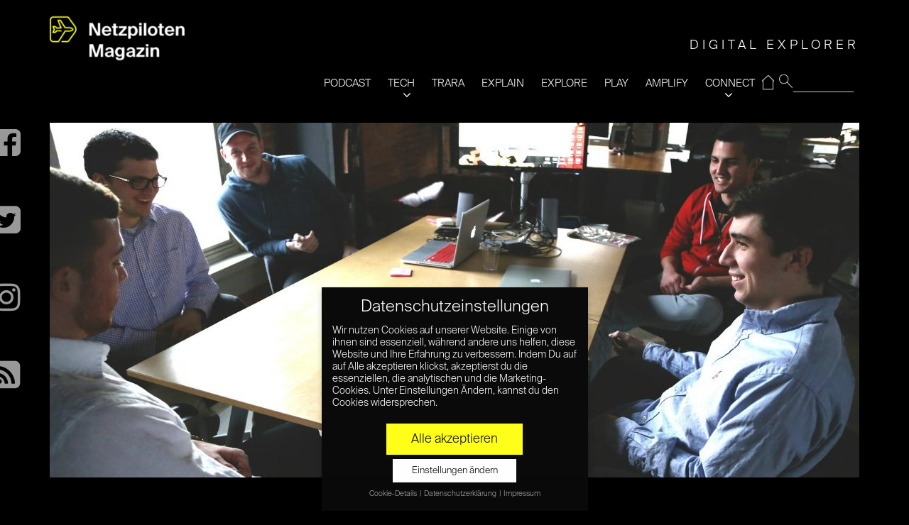

--- FILE ---
content_type: text/html; charset=UTF-8
request_url: https://www.netzpiloten.de/trump-ideologie-fassade-silicon-valley/
body_size: 21714
content:
<!doctype html>
<!--[if IE 8]> <html class="no-js lt-ie9" lang="de"> <![endif]-->
<!--[if gt IE 8]><!--> <html class="no-js" lang="de"> <!--<![endif]-->
<head>

	<!-- Basic Page Needs
	================================================== -->
	<meta charset="UTF-8">
	<meta name="viewport" content="width=device-width, initial-scale=1">
	<link rel="preload" href="/wp-content/themes/moment-child/fonts/suisse/SuisseIntl-Light.otf" as="font" type="font/otf" crossorigin>
	<link rel="preload" href="/wp-content/themes/moment-child/fonts/suisse/SuisseWorks-Regular.otf" as="font" type="font/otf" crossorigin>
	<link rel="preload" href="/wp-content/themes/moment/panel/components/fontawesome/fonts/fontawesome-webfont.woff2?v=4.7.0" as="font" type="font/woff2" crossorigin>
	<!--||  JM Twitter Cards by jmau111 v12  ||-->
<meta name="twitter:card" content="summary_large_image">
<meta name="twitter:creator" content="@Netzpiloten">
<meta name="twitter:site" content="@Netzpiloten">
<meta name="twitter:title" content="Trump-Ideologie hinter der Bubblegum-Hippie-Fassade im Silicon Valley">
<meta name="twitter:description" content="In der Wirtschaft geht es immer um Wertentscheidungen. Jeder ökonomische Formelkonstrukteur ist gefordert, seine Weltsicht zu erklären. Das gilt auch für jene, die auf Bühnen über die Notwendigke">
<meta name="twitter:image" content="http://www.netzpiloten.de/wp-content/uploads/2017/01/startup-adapted-Image-by-StartupStockPhotos-CC0-Public-Domain-via-Pixabay.jpg">
<!--||  /JM Twitter Cards by jmau111 v12  ||-->
	<!--[if lt IE 9]><script src="//html5shim.googlecode.com/svn/trunk/html5.js"></script><![endif]-->
	<meta name='robots' content='index, follow, max-image-preview:large, max-snippet:-1, max-video-preview:-1' />
	<style>img:is([sizes="auto" i], [sizes^="auto," i]) { contain-intrinsic-size: 3000px 1500px }</style>
	
	<!-- This site is optimized with the Yoast SEO plugin v26.2 - https://yoast.com/wordpress/plugins/seo/ -->
	<title>Trump-Ideologie hinter der Bubblegum-Hippie-Fassade im Silicon Valley - Netzpiloten.de</title>
	<meta name="description" content="Gunnar Sohn sieht die Notwendigkeit eines kritischen Rationalismus im Umgang mit der Silicon Valley-Gründergeneration." />
	<link rel="canonical" href="https://www.netzpiloten.de/trump-ideologie-fassade-silicon-valley/" />
	<meta property="og:locale" content="de_DE" />
	<meta property="og:type" content="article" />
	<meta property="og:title" content="Trump-Ideologie hinter der Bubblegum-Hippie-Fassade im Silicon Valley - Netzpiloten.de" />
	<meta property="og:description" content="Gunnar Sohn sieht die Notwendigkeit eines kritischen Rationalismus im Umgang mit der Silicon Valley-Gründergeneration." />
	<meta property="og:url" content="https://www.netzpiloten.de/trump-ideologie-fassade-silicon-valley/" />
	<meta property="og:site_name" content="Netzpiloten Magazin" />
	<meta property="article:publisher" content="https://www.facebook.com/Netzpiloten" />
	<meta property="article:author" content="gsohn" />
	<meta property="article:published_time" content="2017-01-30T14:01:37+00:00" />
	<meta property="og:image" content="https://www.netzpiloten.de/wp-content/uploads/2017/01/startup-adapted-Image-by-StartupStockPhotos-CC0-Public-Domain-via-Pixabay.jpg" />
	<meta property="og:image:width" content="1920" />
	<meta property="og:image:height" content="960" />
	<meta property="og:image:type" content="image/jpeg" />
	<meta name="author" content="Gunnar Sohn" />
	<meta name="twitter:card" content="summary_large_image" />
	<meta name="twitter:creator" content="@gsohn" />
	<meta name="twitter:site" content="@netzpiloten" />
	<meta name="twitter:label1" content="Verfasst von" />
	<meta name="twitter:data1" content="Gunnar Sohn" />
	<meta name="twitter:label2" content="Geschätzte Lesezeit" />
	<meta name="twitter:data2" content="5 Minuten" />
	<script type="application/ld+json" class="yoast-schema-graph">{"@context":"https://schema.org","@graph":[{"@type":"WebPage","@id":"https://www.netzpiloten.de/trump-ideologie-fassade-silicon-valley/","url":"https://www.netzpiloten.de/trump-ideologie-fassade-silicon-valley/","name":"Trump-Ideologie hinter der Bubblegum-Hippie-Fassade im Silicon Valley - Netzpiloten.de","isPartOf":{"@id":"https://www.netzpiloten.de/#website"},"primaryImageOfPage":{"@id":"https://www.netzpiloten.de/trump-ideologie-fassade-silicon-valley/#primaryimage"},"image":{"@id":"https://www.netzpiloten.de/trump-ideologie-fassade-silicon-valley/#primaryimage"},"thumbnailUrl":"https://www.netzpiloten.de/wp-content/uploads/2017/01/startup-adapted-Image-by-StartupStockPhotos-CC0-Public-Domain-via-Pixabay.jpg","datePublished":"2017-01-30T14:01:37+00:00","author":{"@id":"https://www.netzpiloten.de/#/schema/person/10a2616701de2270bdc79bebbb07f7b6"},"description":"Gunnar Sohn sieht die Notwendigkeit eines kritischen Rationalismus im Umgang mit der Silicon Valley-Gründergeneration.","breadcrumb":{"@id":"https://www.netzpiloten.de/trump-ideologie-fassade-silicon-valley/#breadcrumb"},"inLanguage":"de","potentialAction":[{"@type":"ReadAction","target":["https://www.netzpiloten.de/trump-ideologie-fassade-silicon-valley/"]}]},{"@type":"ImageObject","inLanguage":"de","@id":"https://www.netzpiloten.de/trump-ideologie-fassade-silicon-valley/#primaryimage","url":"https://www.netzpiloten.de/wp-content/uploads/2017/01/startup-adapted-Image-by-StartupStockPhotos-CC0-Public-Domain-via-Pixabay.jpg","contentUrl":"https://www.netzpiloten.de/wp-content/uploads/2017/01/startup-adapted-Image-by-StartupStockPhotos-CC0-Public-Domain-via-Pixabay.jpg","width":1920,"height":960,"caption":"startup (adapted) (Image by StartupStockPhotos [CC0 Public Domain] via Pixabay)"},{"@type":"BreadcrumbList","@id":"https://www.netzpiloten.de/trump-ideologie-fassade-silicon-valley/#breadcrumb","itemListElement":[{"@type":"ListItem","position":1,"name":"Home","item":"https://www.netzpiloten.de/"},{"@type":"ListItem","position":2,"name":"Blog","item":"https://www.netzpiloten.de/blog/"},{"@type":"ListItem","position":3,"name":"Trump-Ideologie hinter der Bubblegum-Hippie-Fassade im Silicon Valley"}]},{"@type":"WebSite","@id":"https://www.netzpiloten.de/#website","url":"https://www.netzpiloten.de/","name":"Netzpiloten Magazin","description":"DIGITALE AUFKLÄRER SEIT 1998","potentialAction":[{"@type":"SearchAction","target":{"@type":"EntryPoint","urlTemplate":"https://www.netzpiloten.de/?s={search_term_string}"},"query-input":{"@type":"PropertyValueSpecification","valueRequired":true,"valueName":"search_term_string"}}],"inLanguage":"de"},{"@type":"Person","@id":"https://www.netzpiloten.de/#/schema/person/10a2616701de2270bdc79bebbb07f7b6","name":"Gunnar Sohn","description":"ist Diplom-Volkswirt, lebt in Bonn und ist Wirtschaftsjournalist, Kolumnist, Moderator und Blogger. Mitglied des Netzpiloten Blogger Networks.","sameAs":["http://www.ne-na.de","gsohn","https://x.com/gsohn"],"url":"https://www.netzpiloten.de/author/gunnar-sohn/"}]}</script>
	<!-- / Yoast SEO plugin. -->


<link rel="alternate" type="application/rss+xml" title="Netzpiloten Magazin &raquo; Feed" href="https://www.netzpiloten.de/feed/" />
<link rel="alternate" type="application/rss+xml" title="Netzpiloten Magazin &raquo; Kommentar-Feed" href="https://www.netzpiloten.de/comments/feed/" />
<link rel="alternate" type="application/rss+xml" title="Netzpiloten Magazin &raquo; Trump-Ideologie hinter der Bubblegum-Hippie-Fassade im Silicon Valley-Kommentar-Feed" href="https://www.netzpiloten.de/trump-ideologie-fassade-silicon-valley/feed/" />
<script type="text/javascript">
/* <![CDATA[ */
window._wpemojiSettings = {"baseUrl":"https:\/\/s.w.org\/images\/core\/emoji\/15.0.3\/72x72\/","ext":".png","svgUrl":"https:\/\/s.w.org\/images\/core\/emoji\/15.0.3\/svg\/","svgExt":".svg","source":{"concatemoji":"https:\/\/www.netzpiloten.de\/wp-includes\/js\/wp-emoji-release.min.js?ver=6.7.4"}};
/*! This file is auto-generated */
!function(i,n){var o,s,e;function c(e){try{var t={supportTests:e,timestamp:(new Date).valueOf()};sessionStorage.setItem(o,JSON.stringify(t))}catch(e){}}function p(e,t,n){e.clearRect(0,0,e.canvas.width,e.canvas.height),e.fillText(t,0,0);var t=new Uint32Array(e.getImageData(0,0,e.canvas.width,e.canvas.height).data),r=(e.clearRect(0,0,e.canvas.width,e.canvas.height),e.fillText(n,0,0),new Uint32Array(e.getImageData(0,0,e.canvas.width,e.canvas.height).data));return t.every(function(e,t){return e===r[t]})}function u(e,t,n){switch(t){case"flag":return n(e,"\ud83c\udff3\ufe0f\u200d\u26a7\ufe0f","\ud83c\udff3\ufe0f\u200b\u26a7\ufe0f")?!1:!n(e,"\ud83c\uddfa\ud83c\uddf3","\ud83c\uddfa\u200b\ud83c\uddf3")&&!n(e,"\ud83c\udff4\udb40\udc67\udb40\udc62\udb40\udc65\udb40\udc6e\udb40\udc67\udb40\udc7f","\ud83c\udff4\u200b\udb40\udc67\u200b\udb40\udc62\u200b\udb40\udc65\u200b\udb40\udc6e\u200b\udb40\udc67\u200b\udb40\udc7f");case"emoji":return!n(e,"\ud83d\udc26\u200d\u2b1b","\ud83d\udc26\u200b\u2b1b")}return!1}function f(e,t,n){var r="undefined"!=typeof WorkerGlobalScope&&self instanceof WorkerGlobalScope?new OffscreenCanvas(300,150):i.createElement("canvas"),a=r.getContext("2d",{willReadFrequently:!0}),o=(a.textBaseline="top",a.font="600 32px Arial",{});return e.forEach(function(e){o[e]=t(a,e,n)}),o}function t(e){var t=i.createElement("script");t.src=e,t.defer=!0,i.head.appendChild(t)}"undefined"!=typeof Promise&&(o="wpEmojiSettingsSupports",s=["flag","emoji"],n.supports={everything:!0,everythingExceptFlag:!0},e=new Promise(function(e){i.addEventListener("DOMContentLoaded",e,{once:!0})}),new Promise(function(t){var n=function(){try{var e=JSON.parse(sessionStorage.getItem(o));if("object"==typeof e&&"number"==typeof e.timestamp&&(new Date).valueOf()<e.timestamp+604800&&"object"==typeof e.supportTests)return e.supportTests}catch(e){}return null}();if(!n){if("undefined"!=typeof Worker&&"undefined"!=typeof OffscreenCanvas&&"undefined"!=typeof URL&&URL.createObjectURL&&"undefined"!=typeof Blob)try{var e="postMessage("+f.toString()+"("+[JSON.stringify(s),u.toString(),p.toString()].join(",")+"));",r=new Blob([e],{type:"text/javascript"}),a=new Worker(URL.createObjectURL(r),{name:"wpTestEmojiSupports"});return void(a.onmessage=function(e){c(n=e.data),a.terminate(),t(n)})}catch(e){}c(n=f(s,u,p))}t(n)}).then(function(e){for(var t in e)n.supports[t]=e[t],n.supports.everything=n.supports.everything&&n.supports[t],"flag"!==t&&(n.supports.everythingExceptFlag=n.supports.everythingExceptFlag&&n.supports[t]);n.supports.everythingExceptFlag=n.supports.everythingExceptFlag&&!n.supports.flag,n.DOMReady=!1,n.readyCallback=function(){n.DOMReady=!0}}).then(function(){return e}).then(function(){var e;n.supports.everything||(n.readyCallback(),(e=n.source||{}).concatemoji?t(e.concatemoji):e.wpemoji&&e.twemoji&&(t(e.twemoji),t(e.wpemoji)))}))}((window,document),window._wpemojiSettings);
/* ]]> */
</script>
<link rel='stylesheet' id='fancybox-css' href='https://www.netzpiloten.de/wp-content/themes/moment/panel/scripts/fancybox-2.1.5/jquery.fancybox.css?ver=2.1.5' type='text/css' media='all' />
<style id='wp-emoji-styles-inline-css' type='text/css'>

	img.wp-smiley, img.emoji {
		display: inline !important;
		border: none !important;
		box-shadow: none !important;
		height: 1em !important;
		width: 1em !important;
		margin: 0 0.07em !important;
		vertical-align: -0.1em !important;
		background: none !important;
		padding: 0 !important;
	}
</style>
<link rel='stylesheet' id='wp-block-library-css' href='https://www.netzpiloten.de/wp-includes/css/dist/block-library/style.min.css?ver=6.7.4' type='text/css' media='all' />
<link rel='stylesheet' id='wp-components-css' href='https://www.netzpiloten.de/wp-includes/css/dist/components/style.min.css?ver=6.7.4' type='text/css' media='all' />
<link rel='stylesheet' id='wp-preferences-css' href='https://www.netzpiloten.de/wp-includes/css/dist/preferences/style.min.css?ver=6.7.4' type='text/css' media='all' />
<link rel='stylesheet' id='wp-block-editor-css' href='https://www.netzpiloten.de/wp-includes/css/dist/block-editor/style.min.css?ver=6.7.4' type='text/css' media='all' />
<link rel='stylesheet' id='popup-maker-block-library-style-css' href='https://www.netzpiloten.de/wp-content/plugins/popup-maker/dist/packages/block-library-style.css?ver=dbea705cfafe089d65f1' type='text/css' media='all' />
<style id='classic-theme-styles-inline-css' type='text/css'>
/*! This file is auto-generated */
.wp-block-button__link{color:#fff;background-color:#32373c;border-radius:9999px;box-shadow:none;text-decoration:none;padding:calc(.667em + 2px) calc(1.333em + 2px);font-size:1.125em}.wp-block-file__button{background:#32373c;color:#fff;text-decoration:none}
</style>
<style id='global-styles-inline-css' type='text/css'>
:root{--wp--preset--aspect-ratio--square: 1;--wp--preset--aspect-ratio--4-3: 4/3;--wp--preset--aspect-ratio--3-4: 3/4;--wp--preset--aspect-ratio--3-2: 3/2;--wp--preset--aspect-ratio--2-3: 2/3;--wp--preset--aspect-ratio--16-9: 16/9;--wp--preset--aspect-ratio--9-16: 9/16;--wp--preset--color--black: #000000;--wp--preset--color--cyan-bluish-gray: #abb8c3;--wp--preset--color--white: #ffffff;--wp--preset--color--pale-pink: #f78da7;--wp--preset--color--vivid-red: #cf2e2e;--wp--preset--color--luminous-vivid-orange: #ff6900;--wp--preset--color--luminous-vivid-amber: #fcb900;--wp--preset--color--light-green-cyan: #7bdcb5;--wp--preset--color--vivid-green-cyan: #00d084;--wp--preset--color--pale-cyan-blue: #8ed1fc;--wp--preset--color--vivid-cyan-blue: #0693e3;--wp--preset--color--vivid-purple: #9b51e0;--wp--preset--gradient--vivid-cyan-blue-to-vivid-purple: linear-gradient(135deg,rgba(6,147,227,1) 0%,rgb(155,81,224) 100%);--wp--preset--gradient--light-green-cyan-to-vivid-green-cyan: linear-gradient(135deg,rgb(122,220,180) 0%,rgb(0,208,130) 100%);--wp--preset--gradient--luminous-vivid-amber-to-luminous-vivid-orange: linear-gradient(135deg,rgba(252,185,0,1) 0%,rgba(255,105,0,1) 100%);--wp--preset--gradient--luminous-vivid-orange-to-vivid-red: linear-gradient(135deg,rgba(255,105,0,1) 0%,rgb(207,46,46) 100%);--wp--preset--gradient--very-light-gray-to-cyan-bluish-gray: linear-gradient(135deg,rgb(238,238,238) 0%,rgb(169,184,195) 100%);--wp--preset--gradient--cool-to-warm-spectrum: linear-gradient(135deg,rgb(74,234,220) 0%,rgb(151,120,209) 20%,rgb(207,42,186) 40%,rgb(238,44,130) 60%,rgb(251,105,98) 80%,rgb(254,248,76) 100%);--wp--preset--gradient--blush-light-purple: linear-gradient(135deg,rgb(255,206,236) 0%,rgb(152,150,240) 100%);--wp--preset--gradient--blush-bordeaux: linear-gradient(135deg,rgb(254,205,165) 0%,rgb(254,45,45) 50%,rgb(107,0,62) 100%);--wp--preset--gradient--luminous-dusk: linear-gradient(135deg,rgb(255,203,112) 0%,rgb(199,81,192) 50%,rgb(65,88,208) 100%);--wp--preset--gradient--pale-ocean: linear-gradient(135deg,rgb(255,245,203) 0%,rgb(182,227,212) 50%,rgb(51,167,181) 100%);--wp--preset--gradient--electric-grass: linear-gradient(135deg,rgb(202,248,128) 0%,rgb(113,206,126) 100%);--wp--preset--gradient--midnight: linear-gradient(135deg,rgb(2,3,129) 0%,rgb(40,116,252) 100%);--wp--preset--font-size--small: 13px;--wp--preset--font-size--medium: 20px;--wp--preset--font-size--large: 36px;--wp--preset--font-size--x-large: 42px;--wp--preset--spacing--20: 0.44rem;--wp--preset--spacing--30: 0.67rem;--wp--preset--spacing--40: 1rem;--wp--preset--spacing--50: 1.5rem;--wp--preset--spacing--60: 2.25rem;--wp--preset--spacing--70: 3.38rem;--wp--preset--spacing--80: 5.06rem;--wp--preset--shadow--natural: 6px 6px 9px rgba(0, 0, 0, 0.2);--wp--preset--shadow--deep: 12px 12px 50px rgba(0, 0, 0, 0.4);--wp--preset--shadow--sharp: 6px 6px 0px rgba(0, 0, 0, 0.2);--wp--preset--shadow--outlined: 6px 6px 0px -3px rgba(255, 255, 255, 1), 6px 6px rgba(0, 0, 0, 1);--wp--preset--shadow--crisp: 6px 6px 0px rgba(0, 0, 0, 1);}:where(.is-layout-flex){gap: 0.5em;}:where(.is-layout-grid){gap: 0.5em;}body .is-layout-flex{display: flex;}.is-layout-flex{flex-wrap: wrap;align-items: center;}.is-layout-flex > :is(*, div){margin: 0;}body .is-layout-grid{display: grid;}.is-layout-grid > :is(*, div){margin: 0;}:where(.wp-block-columns.is-layout-flex){gap: 2em;}:where(.wp-block-columns.is-layout-grid){gap: 2em;}:where(.wp-block-post-template.is-layout-flex){gap: 1.25em;}:where(.wp-block-post-template.is-layout-grid){gap: 1.25em;}.has-black-color{color: var(--wp--preset--color--black) !important;}.has-cyan-bluish-gray-color{color: var(--wp--preset--color--cyan-bluish-gray) !important;}.has-white-color{color: var(--wp--preset--color--white) !important;}.has-pale-pink-color{color: var(--wp--preset--color--pale-pink) !important;}.has-vivid-red-color{color: var(--wp--preset--color--vivid-red) !important;}.has-luminous-vivid-orange-color{color: var(--wp--preset--color--luminous-vivid-orange) !important;}.has-luminous-vivid-amber-color{color: var(--wp--preset--color--luminous-vivid-amber) !important;}.has-light-green-cyan-color{color: var(--wp--preset--color--light-green-cyan) !important;}.has-vivid-green-cyan-color{color: var(--wp--preset--color--vivid-green-cyan) !important;}.has-pale-cyan-blue-color{color: var(--wp--preset--color--pale-cyan-blue) !important;}.has-vivid-cyan-blue-color{color: var(--wp--preset--color--vivid-cyan-blue) !important;}.has-vivid-purple-color{color: var(--wp--preset--color--vivid-purple) !important;}.has-black-background-color{background-color: var(--wp--preset--color--black) !important;}.has-cyan-bluish-gray-background-color{background-color: var(--wp--preset--color--cyan-bluish-gray) !important;}.has-white-background-color{background-color: var(--wp--preset--color--white) !important;}.has-pale-pink-background-color{background-color: var(--wp--preset--color--pale-pink) !important;}.has-vivid-red-background-color{background-color: var(--wp--preset--color--vivid-red) !important;}.has-luminous-vivid-orange-background-color{background-color: var(--wp--preset--color--luminous-vivid-orange) !important;}.has-luminous-vivid-amber-background-color{background-color: var(--wp--preset--color--luminous-vivid-amber) !important;}.has-light-green-cyan-background-color{background-color: var(--wp--preset--color--light-green-cyan) !important;}.has-vivid-green-cyan-background-color{background-color: var(--wp--preset--color--vivid-green-cyan) !important;}.has-pale-cyan-blue-background-color{background-color: var(--wp--preset--color--pale-cyan-blue) !important;}.has-vivid-cyan-blue-background-color{background-color: var(--wp--preset--color--vivid-cyan-blue) !important;}.has-vivid-purple-background-color{background-color: var(--wp--preset--color--vivid-purple) !important;}.has-black-border-color{border-color: var(--wp--preset--color--black) !important;}.has-cyan-bluish-gray-border-color{border-color: var(--wp--preset--color--cyan-bluish-gray) !important;}.has-white-border-color{border-color: var(--wp--preset--color--white) !important;}.has-pale-pink-border-color{border-color: var(--wp--preset--color--pale-pink) !important;}.has-vivid-red-border-color{border-color: var(--wp--preset--color--vivid-red) !important;}.has-luminous-vivid-orange-border-color{border-color: var(--wp--preset--color--luminous-vivid-orange) !important;}.has-luminous-vivid-amber-border-color{border-color: var(--wp--preset--color--luminous-vivid-amber) !important;}.has-light-green-cyan-border-color{border-color: var(--wp--preset--color--light-green-cyan) !important;}.has-vivid-green-cyan-border-color{border-color: var(--wp--preset--color--vivid-green-cyan) !important;}.has-pale-cyan-blue-border-color{border-color: var(--wp--preset--color--pale-cyan-blue) !important;}.has-vivid-cyan-blue-border-color{border-color: var(--wp--preset--color--vivid-cyan-blue) !important;}.has-vivid-purple-border-color{border-color: var(--wp--preset--color--vivid-purple) !important;}.has-vivid-cyan-blue-to-vivid-purple-gradient-background{background: var(--wp--preset--gradient--vivid-cyan-blue-to-vivid-purple) !important;}.has-light-green-cyan-to-vivid-green-cyan-gradient-background{background: var(--wp--preset--gradient--light-green-cyan-to-vivid-green-cyan) !important;}.has-luminous-vivid-amber-to-luminous-vivid-orange-gradient-background{background: var(--wp--preset--gradient--luminous-vivid-amber-to-luminous-vivid-orange) !important;}.has-luminous-vivid-orange-to-vivid-red-gradient-background{background: var(--wp--preset--gradient--luminous-vivid-orange-to-vivid-red) !important;}.has-very-light-gray-to-cyan-bluish-gray-gradient-background{background: var(--wp--preset--gradient--very-light-gray-to-cyan-bluish-gray) !important;}.has-cool-to-warm-spectrum-gradient-background{background: var(--wp--preset--gradient--cool-to-warm-spectrum) !important;}.has-blush-light-purple-gradient-background{background: var(--wp--preset--gradient--blush-light-purple) !important;}.has-blush-bordeaux-gradient-background{background: var(--wp--preset--gradient--blush-bordeaux) !important;}.has-luminous-dusk-gradient-background{background: var(--wp--preset--gradient--luminous-dusk) !important;}.has-pale-ocean-gradient-background{background: var(--wp--preset--gradient--pale-ocean) !important;}.has-electric-grass-gradient-background{background: var(--wp--preset--gradient--electric-grass) !important;}.has-midnight-gradient-background{background: var(--wp--preset--gradient--midnight) !important;}.has-small-font-size{font-size: var(--wp--preset--font-size--small) !important;}.has-medium-font-size{font-size: var(--wp--preset--font-size--medium) !important;}.has-large-font-size{font-size: var(--wp--preset--font-size--large) !important;}.has-x-large-font-size{font-size: var(--wp--preset--font-size--x-large) !important;}
:where(.wp-block-post-template.is-layout-flex){gap: 1.25em;}:where(.wp-block-post-template.is-layout-grid){gap: 1.25em;}
:where(.wp-block-columns.is-layout-flex){gap: 2em;}:where(.wp-block-columns.is-layout-grid){gap: 2em;}
:root :where(.wp-block-pullquote){font-size: 1.5em;line-height: 1.6;}
</style>
<link rel='stylesheet' id='ci-base-css' href='https://www.netzpiloten.de/wp-content/themes/moment/css/base.css?ver=6.7.4' type='text/css' media='all' />
<link rel='stylesheet' id='ci-theme-common-css' href='https://www.netzpiloten.de/wp-content/themes/moment/common/css/global.css?ver=1.4.4' type='text/css' media='all' />
<link rel='stylesheet' id='mmenu-css' href='https://www.netzpiloten.de/wp-content/themes/moment/css/mmenu.css?ver=6.7.4' type='text/css' media='all' />
<link rel='stylesheet' id='font-awesome-css' href='https://www.netzpiloten.de/wp-content/themes/moment/panel/components/fontawesome/css/font-awesome.min.css?ver=4.7.1' type='text/css' media='all' />
<link rel='stylesheet' id='ci-theme-style-parent-css' href='https://www.netzpiloten.de/wp-content/themes/moment/style.css?ver=1.4.4' type='text/css' media='all' />
<link rel='stylesheet' id='ci-style-css' href='https://www.netzpiloten.de/wp-content/themes/moment-child/style.css?ver=1.4.4' type='text/css' media='all' />
<link rel='stylesheet' id='ci-color-scheme-css' href='https://www.netzpiloten.de/wp-content/themes/moment/colors/default.css?ver=6.7.4' type='text/css' media='all' />
<link rel='stylesheet' id='rt-team-css-css' href='https://www.netzpiloten.de/wp-content/plugins/tlp-team/assets/css/tlpteam.css?ver=1769076034' type='text/css' media='all' />
<link rel='stylesheet' id='rt-team-sc-css' href='https://www.netzpiloten.de/wp-content/uploads/tlp-team/team-sc.css?ver=1662111532' type='text/css' media='all' />
<link rel='stylesheet' id='borlabs-cookie-css' href='https://www.netzpiloten.de/wp-content/cache/borlabs-cookie/borlabs-cookie_1_de.css?ver=2.2.15-56' type='text/css' media='all' />
<link rel='stylesheet' id='sib-front-css-css' href='https://www.netzpiloten.de/wp-content/plugins/mailin/css/mailin-front.css?ver=6.7.4' type='text/css' media='all' />
<script type="text/javascript" src="https://www.netzpiloten.de/wp-includes/js/jquery/jquery.min.js?ver=3.7.1" id="jquery-core-js"></script>
<script type="text/javascript" src="https://www.netzpiloten.de/wp-includes/js/jquery/jquery-migrate.min.js?ver=3.4.1" id="jquery-migrate-js"></script>
<script type="text/javascript" id="sib-front-js-js-extra">
/* <![CDATA[ */
var sibErrMsg = {"invalidMail":"Please fill out valid email address","requiredField":"Please fill out required fields","invalidDateFormat":"Please fill out valid date format","invalidSMSFormat":"Please fill out valid phone number"};
var ajax_sib_front_object = {"ajax_url":"https:\/\/www.netzpiloten.de\/wp-admin\/admin-ajax.php","ajax_nonce":"b4711005a2","flag_url":"https:\/\/www.netzpiloten.de\/wp-content\/plugins\/mailin\/img\/flags\/"};
/* ]]> */
</script>
<script type="text/javascript" src="https://www.netzpiloten.de/wp-content/plugins/mailin/js/mailin-front.js?ver=1761660810" id="sib-front-js-js"></script>
<link rel="https://api.w.org/" href="https://www.netzpiloten.de/wp-json/" /><link rel="alternate" title="JSON" type="application/json" href="https://www.netzpiloten.de/wp-json/wp/v2/posts/93359" /><link rel="EditURI" type="application/rsd+xml" title="RSD" href="https://www.netzpiloten.de/xmlrpc.php?rsd" />
<meta name="generator" content="WordPress 6.7.4" />
<meta name="generator" content="CSSIgniter - Moment" />
<link rel='shortlink' href='https://www.netzpiloten.de/?p=93359' />
<link rel="alternate" title="oEmbed (JSON)" type="application/json+oembed" href="https://www.netzpiloten.de/wp-json/oembed/1.0/embed?url=https%3A%2F%2Fwww.netzpiloten.de%2Ftrump-ideologie-fassade-silicon-valley%2F" />
<link rel="alternate" title="oEmbed (XML)" type="text/xml+oembed" href="https://www.netzpiloten.de/wp-json/oembed/1.0/embed?url=https%3A%2F%2Fwww.netzpiloten.de%2Ftrump-ideologie-fassade-silicon-valley%2F&#038;format=xml" />

		<!-- GA Google Analytics @ https://m0n.co/ga -->
		<script data-borlabs-script-blocker-id='gewp' type='text/template' async data-borlabs-script-blocker-src="https://www.googletagmanager.com/gtag/js?id=G-N131S7TBQ1"></script>
		<script data-borlabs-script-blocker-id='gewp' type='text/template'>
			window.dataLayer = window.dataLayer || [];
			function gtag(){dataLayer.push(arguments);}
			gtag('js', new Date());
			gtag('config', 'G-N131S7TBQ1');
		</script>

	<link rel="pingback" href="https://www.netzpiloten.de/xmlrpc.php" /><link rel="icon" href="https://www.netzpiloten.de/wp-content/uploads/2019/05/cropped-NetzpilotenLogo512x512-2-32x32.png" sizes="32x32" />
<link rel="icon" href="https://www.netzpiloten.de/wp-content/uploads/2019/05/cropped-NetzpilotenLogo512x512-2-192x192.png" sizes="192x192" />
<link rel="apple-touch-icon" href="https://www.netzpiloten.de/wp-content/uploads/2019/05/cropped-NetzpilotenLogo512x512-2-180x180.png" />
<meta name="msapplication-TileImage" content="https://www.netzpiloten.de/wp-content/uploads/2019/05/cropped-NetzpilotenLogo512x512-2-270x270.png" />
				<style type="text/css">
					body{background-color: #000000;background-repeat: repeat;} 				</style>
					<style type="text/css" id="wp-custom-css">
			.np_subheadinfo{position:relative;background-color:#fff200;color:#000;padding:0.4em 2em 0.4em 1em;margin:5px 0}


/* Migrated CSS from the theme's panel. */
.entry-categories {opacity: 0.85} 
.entry-categories a{font-size:12px !important}
.entry-item.quarter .entry-title {
font-size: 20px !important;
}
@media (max-width: 1650px) {
.entry-item-content{padding:20px !important}
}

/* Filter-Korrektur */
.entry-item > a:after, .npc_cardpost:after {
	height: 100%;
	/* Fallback Color */
	background-image: -webkit-gradient(linear, left bottom, left top, from(rgba(0, 0, 0, 0.22)), to(transparent));
  	/* Saf4+, Chrome */
	/* background-image: -webkit-linear-gradient(bottom, rgba(0, 0, 0, 0.72), transparent); */
	/* Chrome 10+, Saf5.1+, iOS 5+ */
	background-image: -moz-linear-gradient(bottom, rgba(0, 0, 0, 0.22), transparent !important);
	/* FF3.6 */
	background-image: -ms-linear-gradient(bottom, rgba(0, 0, 0, 0.22), transparent !important);
	/* IE10 */
	background-image: -o-linear-gradient(bottom, rgba(0, 0, 0, 0.22), transparent !important);
	/* Opera 11.10+ */
	background-image: linear-gradient(bottom, rgba(0, 0, 0, 0.22), transparent !important);		</style>
			<!-- Pinterest site verification 3160708 -->
<meta name="p:domain_verify" content="7d305e3e756c53c86c33f9fd065e130d"/>
<!-- google analytics via plugin -->
</head>
<body class="post-template-default single single-post postid-93359 single-format-standard ci-moment ci-moment-1-4-4 ci-scheme-default">


<div id="page" class="">
			<div class="container ">
			<div class="row">
				<div class="col-xs-12">
				
				<header class="header clearfix">
				<h1 class="logo imglogo"><a href="https://www.netzpiloten.de/"><img src="https://www.netzpiloten.de/wp-content/uploads/2023/02/NETZPILOTEN_Magazin-300x110.png" alt="Netzpiloten Magazin"  width="322" height="118"/></a></h1>				<div class="mainnavy">
					<ul>
                    <li id="resp-menu">
                            <span id="open" class="open">open</span>
                            <span id="close"  class="close  resp-active">close</span>
                     </li>
                     <li id="nav">
                     <span class="tagline" id="tagline">DIGITALE AUFKLÄRER SEIT 1998</span>					<form method="get" id="searchform" action="/index.php">
					 <fieldset id="magnifying_glass">
					 <input type="image" src="/images/mag.png" id="search_submit"  alt="Suchen" />
					 <input type="text" id="s"   value="" name="s"  />
					 </fieldset>
					</form>
					<div class="menu-main-navi-container"><ul id="menu-main-navi" class="menu"><li id="menu-item-995683" class="menu-item menu-item-type-taxonomy menu-item-object-category menu-item-995683"><a href="https://www.netzpiloten.de/c/tech-und-trara/">PODCAST</a></li>
<li id="menu-item-121811" class="menu-item menu-item-type-taxonomy menu-item-object-category menu-item-121811"><a href="https://www.netzpiloten.de/c/tech/">TECH</a></li>
<li id="menu-item-997250" class="menu-item menu-item-type-taxonomy menu-item-object-category menu-item-997250"><a href="https://www.netzpiloten.de/c/trara/">TRARA</a></li>
<li id="menu-item-997251" class="menu-item menu-item-type-taxonomy menu-item-object-category menu-item-997251"><a href="https://www.netzpiloten.de/c/explain/">EXPLAIN</a></li>
<li id="menu-item-121796" class="menu-item menu-item-type-taxonomy menu-item-object-category menu-item-121796"><a href="https://www.netzpiloten.de/c/likes/">EXPLORE</a></li>
<li id="menu-item-121795" class="menu-item menu-item-type-taxonomy menu-item-object-category menu-item-121795"><a href="https://www.netzpiloten.de/c/games/">PLAY</a></li>
<li id="menu-item-121806" class="menu-item menu-item-type-taxonomy menu-item-object-category menu-item-121806"><a href="https://www.netzpiloten.de/c/partnerschaft/">AMPLIFY</a></li>
<li id="menu-item-121802" class="menu-item menu-item-type-custom menu-item-object-custom menu-item-has-children menu-item-121802"><a href="#">CONNECT</a>
<ul class="sub-menu">
	<li id="menu-item-121807" class="menu-item menu-item-type-post_type menu-item-object-page menu-item-121807"><a href="https://www.netzpiloten.de/autoren/">Autoren</a></li>
	<li id="menu-item-121804" class="menu-item menu-item-type-post_type menu-item-object-page menu-item-121804"><a href="https://www.netzpiloten.de/about/">About</a></li>
	<li id="menu-item-134079" class="menu-item menu-item-type-post_type menu-item-object-page menu-item-134079"><a href="https://www.netzpiloten.de/werbung/">KOOPERATION</a></li>
	<li id="menu-item-998306" class="menu-item menu-item-type-post_type menu-item-object-page menu-item-998306"><a href="https://www.netzpiloten.de/netzpiloten-newsletter/">Newsletter</a></li>
	<li id="menu-item-121805" class="menu-item menu-item-type-post_type menu-item-object-page menu-item-121805"><a href="https://www.netzpiloten.de/impressum/">Impressum</a></li>
</ul>
</li>
<li id="menu-item-135971" class="menu-item menu-item-type-post_type menu-item-object-page menu-item-home menu-item-135971"><a href="https://www.netzpiloten.de/">⌂</a></li>
</ul></div>					</li>
					</ul>
				</div>
				<div class="np-fixed-buttons">
						<div class="soc_buttons_ins">
							<!--
							<a href="https://plus.google.com/b/107973959442076333817/" target="_blank"><div class="np-gplusone np-socbutton"></div></a>
							<br class="clr"/> -->
							<a href="https://www.facebook.com/Netzpiloten" target="_blank"><div id="facebook"></div></a>
							<br class="clr"/>
							<a href="http://twitter.com/intent/user?screen_name=Netzpiloten" target="_blank"><div id="twitter"></div></a>
							<br class="clr"/>
							<a href="https://www.instagram.com/netzpiloten/" target="_blank"><div id="instagram"></div></a>
							<br class="clr"/>
							<a href="/feed/" target="_blank"><div id="rss"></div></a>
							<br class="clr"/>
							<!--
							<a href="/newsletter/"><div class="np-nlbutton np-socbutton"></div></a>
							<br class="clr"/> -->
						</div>
					</div>
				</header>

	
	<main class="main" role="main">
		<article id="post-93359" class="entry post-93359 post type-post status-publish format-standard has-post-thumbnail hentry category-change tag-business tag-digitalisierung tag-donald-trump tag-einfluss tag-fassade tag-menlo-park tag-moral tag-programmierer tag-silicon-valley tag-startup tag-trump-ideologie tag-twitter tag-wall-street tag-wirtschaft tag-zukunft" style="margin-top:20px;">
	<div class="row">
		<div class="col-xs-12">
							<figure class="entry-thumb" style="text-align:center;">
					<a href="https://www.netzpiloten.de/wp-content/uploads/2017/01/startup-adapted-Image-by-StartupStockPhotos-CC0-Public-Domain-via-Pixabay.jpg" class="fancybox">
						<img width="1140" height="500" src="https://www.netzpiloten.de/wp-content/uploads/2017/01/startup-adapted-Image-by-StartupStockPhotos-CC0-Public-Domain-via-Pixabay-1140x500.jpg" class="attachment-ci_single_wide size-ci_single_wide wp-post-image" alt="startup (adapted) (Image by StartupStockPhotos [CC0 Public Domain] via Pixabay)" decoding="async" fetchpriority="high" />					</a>
				</figure>
					</div>
		<div class="col-sm-10 col-sm-offset-1">
			<div class="entry-meta">
				<span class="entry-categories"><a href="https://www.netzpiloten.de/c/change/" rel="category tag">CHANGE</a></span>
				<time datetime="2017-01-30T16:01:37+01:00">30. Jan. 2017</time>
				<!-- this adds multiple authors at the top -->
				<span><a href="https://www.netzpiloten.de/author/gunnar-sohn/" title="Beiträge von Gunnar Sohn" rel="author">Gunnar Sohn</a> </span>
			</div>

			<h1 class="entry-title">Trump-Ideologie hinter der Bubblegum-Hippie-Fassade im Silicon Valley</h1>

			<div class="entry-content">
				<p>In der Wirtschaft geht es immer um Wertentscheidungen. Jeder ökonomische Formelkonstrukteur ist gefordert, seine Weltsicht zu erklären. Das gilt auch für jene, die auf Bühnen über die Notwendigkeit der Digitalisierung schwätzen, aber sich in Wirklichkeit hinter Begriffskaskaden verstecken. Die Keynote-Dauerredner sprechen von Digitaler Transformation, Digitalem Darwinismus (sozusagen die Donald Trump-Variante des Business-Darwinismus), Disruption oder Innovation, erläutern aber nicht, welche Programmatik dahinter steckt.</p>
<p><em>&#8222;Wenn wir wirklich eine inklusive, nachhaltige und verantwortliche Gesellschaft und Ökonomie wollen, müssen wir unsere Bilanzen und Logiken ändern. Ich halte das für fundamental. Was sind die grundlegenden Paradigmen und Theorien der Ökonomie? Die sind implizit normativ. Am Ende ist Digitalisierung kein Selbstzweck. Es gibt auch keinen Determinismus* (*=Die Anschauung, dass alle Ereignisse im Voraus festgelegt sind und es keinen freien Willen gibt, Anm. des Autors). Wir haben gestalterische Freiheiten. Wohin führen unsere Denkansätze?&#8220;</em>, fragt sich <a href="https://twitter.com/WinfriedFelser" target="_blank">Winfried Felser</a> in der netzökonomischen Ideenrunde.</p>
<div class="BorlabsCookie"><div class="_brlbs-content-blocker"> <div class="_brlbs-default"> <p>Klicken Sie auf den unteren Button, um den Inhalt von w.soundcloud.com zu laden.</p> <p><a class="_brlbs-btn" href="#" data-borlabs-cookie-unblock role="button">Inhalt laden</a></p> </div> </div><div class="borlabs-hide" data-borlabs-cookie-type="content-blocker" data-borlabs-cookie-id="default"><script type="text/template">[base64]</script></div></div>
<h2>Wie gerecht ist die Netzökonomie?</h2>
<p>Darüber denkt in der digitalen Technologieszene kaum einer nach. Umso mehr müsste sich die Wirtschaftswissenschaft mit diesen Fragen beschäftigen, fordert <a href="https://twitter.com/UweSchneidewind" target="_blank">Uwe Schneidewind</a>, Präsident des <a href="http://wupperinst.org/" target="_blank">Wuppertal-Instituts</a>.</p>
<p>Die Ökonomik sollte etwas zu möglichen und wünschenswerten Szenarien in der Zukunft sagen. Sie muss wieder Möglichkeitswissenschaft werden: Wie könne eine Ökonomie aussehen, die die Produktivitäts­fortschritte der Informationswirtschaft für einen Wohlstand nutzt, der bei möglichst vielen Menschen ankommt? <em>&#8222;Sind Postwachstums­gesellschaften denkbar, die dennoch eine hohe Lebensqualität für zehn Milliarden Menschen innerhalb der planetaren Grenzen schaffen? Wie sehen Perspektiven für einen zeitgemäßen Kapitalismus aus? Ein solches Zielwissen ist normativ, die zugrunde liegenden Normen bedürfen der Explizierung und der Begründung&#8220;</em>, so Schneidewind.</p>
<h2>Tschakka-Weisheiten im Killermodus</h2>
<p>Im Silicon Valley ist davon wenig zu spüren. Da findet man eher eine Menge Donald Trump-Ideologie, auch wenn die kalifornischen Protagonisten der Netzökonomie das empört zurückweisen würden: Das Dasein sei ein Dschungel, in dem man bereit sein muss, zu kämpfen – das ist das Credo von Trumps <em>&#8222;kontrollierter Paranoia&#8220;</em>. Überleben werde nur der Stärkere. Für den neuen Präsidenten der USA gibt es nur zwei Sorten von Menschen: Gewinner  und Verlierer, man ist entweder das eine oder das andere. <em>&#8222;Sei ein Killer&#8220;</em>, so der &#8222;pädagogische&#8220; Leitspruch seines Vaters.</p>
<p>Den ideologischen Überbau für den donaldistischen Siegeszug lieferte der evangelikale Tschakka-Wanderprediger <a href="https://twitter.com/NormanVincentPe" target="_blank">Norman Vincent Peale</a>, Autor des Bestsellers  &#8222;The Power of Positive Thinking&#8220;: <em>&#8222;Formuliere und präge deinem Verstand ein mentales Bild von dir selbst als jemand ein, der Erfolg hat. [&#8230;] Halte hartnäckig daran fest. Lass es niemals verblassen. Denk nie von dir selbst als jemand, der versagt&#8220;</em>, so die anarcho-kapitalistischen Phrasen von Peale. Bei Trump wird das Prinzip zur Manie: <em>&#8222;Ich gewinne, ich gewinne, ich gewinne immer. [&#8230;] Am Ende gewinne ich immer, ob nun beim Golf, beim Tennis oder im Leben, ich gewinne einfach immer. Und ich sage den Leuten, dass ich immer gewinne, weil ich eben immer gewinne.&#8220;</em> Und wenn er nicht gewinnt, straft er die Leute eben ab, die nachweisen, dass er nicht immer gewonnen habe. Oder er empfiehlt gar die <a href="https://twitter.com/realDonaldTrump/status/825690087857995776" target="_blank">Übernahme</a> oder gar Schließung von Institutionen, die seinem Siegeswahn im Wege stehen.</p>
<h2>Hütchenspieler im Tal der Zukunft</h2>
<p>Plappern die Papageien im &#8222;Tal der Zukunft&#8220; einen anderen Sound? Hinter der sektenhaften New-Age-Wir-verbessern-die-Welt-Fassade steckt doch sehr viel Sieger-Gequatsche und Aufgeblasenheit á la Trump.</p>
<p>Ein Großteil der Silicon-Valley-Gründergeneration besteht aus ziemlich unangenehmen Typen, schreibt der Journalist und Drehbuchautor <a href="https://twitter.com/realdanlyons" target="_blank">Dan Lyons</a> in seinem Opus &#8222;Von Nerds, Einhörnern und Disruption&#8220;. <em>&#8222;Frühere Hightech-Unternehmen wurden von Ingenieuren und MBAs gegründet, heutige von jungen, moralfreien Hütchenspielern, von der Art Jungs (und es sind fast alles junge Männer), die sich im Kino &#8218;The Social Network&#8216; angesehen haben, in dem Mark Zuckerberg als diebischer, heimtückischer Lügner dargestellt wird, und die danach genauso werden wollen wie er. Viele haben gerade erst das College abgeschlossen – oder sich nicht einmal die Mühe gemacht, es abzuschließen.&#8220;</em> In ihren Unternehmen gehe es zu wie im Hauptquartier einer Studentenvereinigung. Twitter habe wirklich einmal eine Betriebsfeier mit dem Thema Fraternity (Studentenverbindung) gegeben.</p>
<h2>Frauen begrapschen und Wasserpfeifen mit Bier befüllen</h2>
<p><em>&#8222;Seit 2012 gibt es im Silicon-Valley-Wörterbuch den Begriff brogrammer – ein Programmierer vom Typ bro, ein jugendlicher Macho, der seine Wasserpfeife mit Bier füllt und Frauen begrapscht. Bald kommen die unvermeidlichen Skandale und Prozesse, die Geschichten über schleimige Gründer, die weibliche Angestellte belästigen oder, in einem extremen Fall, ihre Freundin zusammenschlagen. Solche Leute stehen an der Spitze der neuen Generation Hightech-Unternehmen, solchen Leuten vertrauen viele Menschen sehr viel Geld an. Man möchte sich ja gerne vormachen, dass die Zeche, wenn diese Blase platzt, von den Risikokapitalgebern der Sand Hill Road in Menlo Park gezahlt wird, aber ein Großteil des Geldes, das man diesen Kids jetzt nachwirft, stammt aus Pensionsfonds&#8220;</em>, warnt der frühere Newsweek-Technologieredakteur. Die Zeche werden sehr viel mehr Leute zahlen müssen als nur ein paar Berufsinvestoren, die Risiken gewohnt seien.</p>
<h2>Gierige Investoren und unmoralische Gründer</h2>
<p><em>&#8222;Wenn ich mich in San Francisco umsehe, fürchte ich, dass das alles nicht gut gehen kann. Diese Kombination aus Wunschdenken, billigem Geld, gierigen Investoren und unmoralischen Gründern ist das Rezept für eine Katastrophe&#8220;,</em> so Lyons. Gute Gründe, um auch den netzökonomischen Diskurs mit normativer Brille zu führen. Fernab von den Hurra-Meldungen über neue Gadgets, Apps und Plattformen.</p>
<p>Das Silicon Valley ist ethisch betrachtet kaum hübscher als die Wall Street, mit deren Milliarden aus dem Derivatenhandel es reich geworden ist, bemerkt Zeit-Autor Alard von Kittlitz. Wenn es nicht sogar noch unangenehmer sei, wegen seiner grell geschminkten Bubblegum-Hippie-Fassade. Das Notiz-Amt sieht die Notwendigkeit eines kritischen Rationalismus im Umgang mit den &#8222;Helden&#8220; der Digitalisierung.</p>
<hr />
<p>Image &#8222;<a href="https://pixabay.com/de/start-start-up-notizb%C3%BCcher-kreative-593304/" target="_blank">startup</a>&#8220; by StartupStockPhotos (<a href="https://creativecommons.org/publicdomain/zero/1.0/deed.de" target="_blank">CC0 Public Domain</a>)</p>
<hr />
<div id="author-bio-box" style="background: #000000; border-top: 2px solid #eeee22; border-bottom: 2px solid #eeee22; color: #ffffff"><h3><a style="color: #eeee22;" href="https://www.netzpiloten.de/author/gunnar-sohn/" title="All posts by Gunnar Sohn" rel="author">Gunnar Sohn</a></h3><div class="bio-gravatar"></div><a target="_blank" rel="nofollow noopener noreferrer" href="http://www.ne-na.de" class="bio-icon bio-icon-website"></a><a target="_blank" rel="nofollow noopener noreferrer" href="http://gsohn" class="bio-icon bio-icon-facebook"></a><a target="_blank" rel="nofollow noopener noreferrer" href="https://twitter.com/gsohn" class="bio-icon bio-icon-twitter"></a><a target="_blank" rel="nofollow noopener noreferrer" href="https://plus.google.com/+GunnarSohn/" class="bio-icon bio-icon-googleplus"></a><p class="bio-description">ist Diplom-Volkswirt, lebt in Bonn und ist Wirtschaftsjournalist, Kolumnist, Moderator und Blogger. Mitglied des Netzpiloten Blogger Networks.</p></div>				
<!-- Edited bei Moritz Stoll -->
	
			<div class="related">
			<h3>Related Articles</h3>

			<div class="row">
									<div class="col-md-4">
						<div class="entry-item" onclick="location.href='https://www.netzpiloten.de/von-silicon-alley-zu-skyline-stays-wie-new-yorks-tech-boom-das-stadterlebnis-veraendert/'">
							<article class="entry entry-item">
								<a href="https://www.netzpiloten.de/von-silicon-alley-zu-skyline-stays-wie-new-yorks-tech-boom-das-stadterlebnis-veraendert/">
									<img width="400" height="265" src="https://www.netzpiloten.de/wp-content/uploads/2025/03/new-york-tech-boom-800x800-1-400x265.jpeg" class="attachment-ci_related size-ci_related wp-post-image" alt="Blick nach oben entlang der Hochhäuser der New Yorker Skyline." decoding="async" />								</a>

								<div class="entry-item-content">
									<div class="entry-meta">
										<span class="entry-categories"><a href="https://www.netzpiloten.de/c/change/" rel="category tag">CHANGE</a> <a href="https://www.netzpiloten.de/c/reisen/" rel="category tag">REISEN</a></span>
										<time datetime="2025-03-27T08:12:57+01:00">27. März 2025</time>
									</div>

									<h1 class="entry-title"><a href="https://www.netzpiloten.de/von-silicon-alley-zu-skyline-stays-wie-new-yorks-tech-boom-das-stadterlebnis-veraendert/">Von Silicon Alley zu Skyline Stays – Wie New Yorks Tech-Boom das Stadterlebnis verändert</a></h1>
								</div>
							</article>
						</div>
					</div>
													<div class="col-md-4">
						<div class="entry-item" onclick="location.href='https://www.netzpiloten.de/warum-ist-die-digitalisierung-an-schulen-gescheitert/'">
							<article class="entry entry-item">
								<a href="https://www.netzpiloten.de/warum-ist-die-digitalisierung-an-schulen-gescheitert/">
									<img width="400" height="265" src="https://www.netzpiloten.de/wp-content/uploads/2024/05/digitalisierung-an-schulen-800x800-1-400x265.jpeg" class="attachment-ci_related size-ci_related wp-post-image" alt="Unterrichtsszene mit einer Lehrerin, die bei einer Schülerin mit Arbeitslaptop steht mit Playmobil nachgestellt." decoding="async" loading="lazy" />								</a>

								<div class="entry-item-content">
									<div class="entry-meta">
										<span class="entry-categories"><a href="https://www.netzpiloten.de/c/change/" rel="category tag">CHANGE</a></span>
										<time datetime="2024-06-11T08:55:20+02:00">11. Juni 2024</time>
									</div>

									<h1 class="entry-title"><a href="https://www.netzpiloten.de/warum-ist-die-digitalisierung-an-schulen-gescheitert/">Warum ist die Digitalisierung an Schulen gescheitert?</a></h1>
								</div>
							</article>
						</div>
					</div>
													<div class="col-md-4">
						<div class="entry-item" onclick="location.href='https://www.netzpiloten.de/bits-baeume/'">
							<article class="entry entry-item">
								<a href="https://www.netzpiloten.de/bits-baeume/">
									<img width="400" height="265" src="https://www.netzpiloten.de/wp-content/uploads/2025/07/bits-und-baeume-1200x1200-1-400x265.jpg" class="attachment-ci_related size-ci_related wp-post-image" alt="Logo von Bits &amp; Bäume." decoding="async" loading="lazy" />								</a>

								<div class="entry-item-content">
									<div class="entry-meta">
										<span class="entry-categories"><a href="https://www.netzpiloten.de/c/change/" rel="category tag">CHANGE</a> <a href="https://www.netzpiloten.de/c/nachhaltig/" rel="category tag">NACHHALTIG</a> <a href="https://www.netzpiloten.de/c/politik-2/" rel="category tag">POLITIK</a></span>
										<time datetime="2025-07-09T14:56:53+02:00">9. Juli 2025</time>
									</div>

									<h1 class="entry-title"><a href="https://www.netzpiloten.de/bits-baeume/">Bits &#038; Bäume: Gemeinsam zur sozial-gerechten Digitalisierung</a></h1>
								</div>
							</article>
						</div>
					</div>
																																											</div>
		</div>
									<br/>
				<a href="mailto:?subject=Lies%20dir%20mal%20den%20Artikel%20durch&body=Trump-Ideologie%20hinter%20der%20Bubblegum-Hippie-Fassade%20im%20Silicon%20Valley%0D%0A%0D%0AIn%20der%20Wirtschaft%20geht%20es%20immer%20um%20Wertentscheidungen.%20Jeder%20ökonomische%20Formelkonstrukteur%20ist%20gefordert,%20seine%20Weltsicht%20zu%20erklären.%20Das%20gilt%20auch%20für%20jene,%20die%20auf%20Bühnen%20über%20die%20Notwendigkeit%20der%20Digitalisierung%20schwätzen,%20aber%20sich%20in%20Wirklichkeit%20hinter%20Begriffskaskaden%20verstecken.%20Die%20Keynote-Dauerredner%20sprechen%20von%20Digitaler%20Transformation,%20Digitalem%20Darwinismus%20(sozusagen%20die%20Donald%20Trump-Variante%20des%20Business-Darwinismus),%20Disruption%20oder%20Innovation,%20erläutern%20aber%20nicht,%20welche%20Programmatik%20dahinter%20steckt.%0D%0A%0D%0AHier geht es zum Artikel: <https://www.netzpiloten.de/trump-ideologie-fassade-silicon-valley/>" rel="nofollow">Artikel per E-Mail verschicken</a>
				<br/>
								Schlagwörter: <a href="https://www.netzpiloten.de/tag/business/" rel="tag">business</a>, <a href="https://www.netzpiloten.de/tag/digitalisierung/" rel="tag">digitalisierung</a>, <a href="https://www.netzpiloten.de/tag/donald-trump/" rel="tag">Donald Trump</a>, <a href="https://www.netzpiloten.de/tag/einfluss/" rel="tag">Einfluss</a>, <a href="https://www.netzpiloten.de/tag/fassade/" rel="tag">fassade</a>, <a href="https://www.netzpiloten.de/tag/menlo-park/" rel="tag">menlo park</a>, <a href="https://www.netzpiloten.de/tag/moral/" rel="tag">Moral</a>, <a href="https://www.netzpiloten.de/tag/programmierer/" rel="tag">Programmierer</a>, <a href="https://www.netzpiloten.de/tag/silicon-valley/" rel="tag">silicon-valley</a>, <a href="https://www.netzpiloten.de/tag/startup/" rel="tag">startup</a>, <a href="https://www.netzpiloten.de/tag/trump-ideologie/" rel="tag">trump-ideologie</a>, <a href="https://www.netzpiloten.de/tag/twitter/" rel="tag">Twitter</a>, <a href="https://www.netzpiloten.de/tag/wall-street/" rel="tag">Wall Street</a>, <a href="https://www.netzpiloten.de/tag/wirtschaft/" rel="tag">wirtschaft</a>, <a href="https://www.netzpiloten.de/tag/zukunft/" rel="tag">zukunft</a>			</div>

			</div>
		<div class="row">
	<div class="col-sm-10 col-sm-offset-1">
		
	<div id="comments">
		<section id="respond">
		<div id="form-wrapper" class="group">
				<div id="respond" class="comment-respond">
		<h3 id="reply-title" class="comment-reply-title">Schreibe einen Kommentar <small><a rel="nofollow" id="cancel-comment-reply-link" href="/trump-ideologie-fassade-silicon-valley/#respond" style="display:none;">Antwort abbrechen</a></small></h3><form action="https://www.netzpiloten.de/wp-comments-post.php" method="post" id="commentform" class="comment-form" novalidate><p class="comment-notes"><span id="email-notes">Deine E-Mail-Adresse wird nicht veröffentlicht.</span> <span class="required-field-message">Erforderliche Felder sind mit <span class="required">*</span> markiert</span></p><p class="comment-form-comment"><label for="comment">Kommentar <span class="required">*</span></label> <textarea autocomplete="new-password"  id="c6d55eb1db"  name="c6d55eb1db"   cols="45" rows="8" maxlength="65525" required></textarea><textarea id="comment" aria-label="hp-comment" aria-hidden="true" name="comment" autocomplete="new-password" style="padding:0 !important;clip:rect(1px, 1px, 1px, 1px) !important;position:absolute !important;white-space:nowrap !important;height:1px !important;width:1px !important;overflow:hidden !important;" tabindex="-1"></textarea><script data-noptimize>document.getElementById("comment").setAttribute( "id", "a3f022c5b4a6f414826bc5d93d391b2e" );document.getElementById("c6d55eb1db").setAttribute( "id", "comment" );</script></p><p class="comment-form-author"><label for="author">Name <span class="required">*</span></label> <input id="author" name="author" type="text" value="" size="30" maxlength="245" autocomplete="name" required /></p>
<p class="comment-form-email"><label for="email">E-Mail-Adresse <span class="required">*</span></label> <input id="email" name="email" type="email" value="" size="30" maxlength="100" aria-describedby="email-notes" autocomplete="email" required /></p>
<p class="comment-form-url"><label for="url">Website</label> <input id="url" name="url" type="url" value="" size="30" maxlength="200" autocomplete="url" /></p>
<p class="form-submit"><input name="submit" type="submit" id="submit" class="submit" value="Kommentar abschicken" /> <input type='hidden' name='comment_post_ID' value='93359' id='comment_post_ID' />
<input type='hidden' name='comment_parent' id='comment_parent' value='0' />
</p></form>	</div><!-- #respond -->
			</div><!-- #form-wrapper -->
	</section>	</div>
	</div>
</div>
	</div>

</article>


<!-- scroll more articles NOT USING!-->


<!--<div class="nextpostdiv"></div>-->

			</main>


			</div><!-- .col -->
		</div><!-- .row -->
	</div><!-- .container -->
</div><!-- #page -->
<div id="footer" >
<a href="/impressum/" >Impressum</a>
<span>&nbsp;|&nbsp;</span>
<a href="/datenschutz/">Datenschutz</a>
	<!--<a href="https://shop.spreadshirt.de/netzpiloten/" target="_blank" title="FAN-SHOP">Fan-Shop</a>-->
	<!--<a href="http://jobs.netzpiloten.de/?utm_source=netzpiloten-de&utm_medium=footerlink" target="_blank" style="float:left;font-size:14px;" title="Jobbörse" >Jobs</a>-->	<a href="http://www.netzpiloten.com/" target="_blank" > &copy; Netzpiloten AG</a>
</div>
<!--googleoff: all--><div data-nosnippet><script id="BorlabsCookieBoxWrap" type="text/template"><div
    id="BorlabsCookieBox"
    class="BorlabsCookie"
    role="dialog"
    aria-labelledby="CookieBoxTextHeadline"
    aria-describedby="CookieBoxTextDescription"
    aria-modal="true"
>
    <div class="bottom-center" style="display: none;">
        <div class="_brlbs-box-wrap">
            <div class="_brlbs-box _brlbs-box-advanced">
                <div class="cookie-box">
                    <div class="container">
                        <div class="row">
                            <div class="col-12">
                                <div class="_brlbs-flex-center">
                                    
                                    <span role="heading" aria-level="3" class="_brlbs-h3" id="CookieBoxTextHeadline">Datenschutzeinstellungen</span>
                                </div>

                                <p id="CookieBoxTextDescription">Wir nutzen Cookies auf unserer Website. Einige von ihnen sind essenziell, während andere uns helfen, diese Website und Ihre Erfahrung zu verbessern. Indem Du auf auf Alle akzeptieren klickst, akzeptierst du die essenziellen, die analytischen und die Marketing-Cookies. Unter Einstellungen Ändern, kannst du den Cookies widersprechen.</p>

                                                                    <ul>
                                                                                <li>
                                                <label class="_brlbs-checkbox">
                                                    Essenziell                                                    <input
                                                        id="checkbox-essential"
                                                        tabindex="0"
                                                        type="checkbox"
                                                        name="cookieGroup[]"
                                                        value="essential"
                                                         checked                                                         disabled                                                        data-borlabs-cookie-checkbox
                                                    >
                                                    <span class="_brlbs-checkbox-indicator"></span>
                                                </label>
                                            </li>
                                                                                    <li>
                                                <label class="_brlbs-checkbox">
                                                    Statistiken                                                    <input
                                                        id="checkbox-statistics"
                                                        tabindex="0"
                                                        type="checkbox"
                                                        name="cookieGroup[]"
                                                        value="statistics"
                                                         checked                                                                                                                data-borlabs-cookie-checkbox
                                                    >
                                                    <span class="_brlbs-checkbox-indicator"></span>
                                                </label>
                                            </li>
                                                                                    <li>
                                                <label class="_brlbs-checkbox">
                                                    Externe Medien                                                    <input
                                                        id="checkbox-external-media"
                                                        tabindex="0"
                                                        type="checkbox"
                                                        name="cookieGroup[]"
                                                        value="external-media"
                                                         checked                                                                                                                data-borlabs-cookie-checkbox
                                                    >
                                                    <span class="_brlbs-checkbox-indicator"></span>
                                                </label>
                                            </li>
                                                                            </ul>
                                
                                                                    <p class="_brlbs-accept">
                                        <a
                                            href="#"
                                            tabindex="0"
                                            role="button"
                                            class="_brlbs-btn _brlbs-btn-accept-all _brlbs-cursor"
                                            data-cookie-accept-all
                                        >
                                            Alle akzeptieren                                        </a>
                                    </p>

                                    <p class="_brlbs-accept">
                                        <a
                                            href="#"
                                            tabindex="0"
                                            role="button"
                                            id="CookieBoxSaveButton"
                                            class="_brlbs-btn _brlbs-cursor"
                                            data-cookie-accept
                                        >
                                            Speichern                                        </a>
                                    </p>
                                
                                
                                <p class="_brlbs-manage">
                                    <a href="#" class="_brlbs-cursor" tabindex="0" role="button" data-cookie-individual>
                                        Einstellungen ändern                                    </a>
                                </p>

                                <p class="_brlbs-legal">
                                    <a href="#" class="_brlbs-cursor" tabindex="0" role="button" data-cookie-individual>
                                        Cookie-Details                                    </a>

                                                                            <span class="_brlbs-separator"></span>
                                        <a href="https://www.netzpiloten.de/datenschutz/" tabindex="0" role="button">
                                            Datenschutzerklärung                                        </a>
                                    
                                                                            <span class="_brlbs-separator"></span>
                                        <a href="https://www.netzpiloten.de/impressum/" tabindex="0" role="button">
                                            Impressum                                        </a>
                                                                    </p>
                            </div>
                        </div>
                    </div>
                </div>

                <div
    class="cookie-preference"
    aria-hidden="true"
    role="dialog"
    aria-describedby="CookiePrefDescription"
    aria-modal="true"
>
    <div class="container not-visible">
        <div class="row no-gutters">
            <div class="col-12">
                <div class="row no-gutters align-items-top">
                    
                    <div class="col-12">
                        <span role="heading" aria-level="3" class="_brlbs-h3">Datenschutzeinstellungen</span>

                        <p id="CookiePrefDescription">
                            Hier finden Sie eine Übersicht über alle verwendeten Cookies. Sie können Ihre Einwilligung zu ganzen Kategorien geben oder sich weitere Informationen anzeigen lassen und so nur bestimmte Cookies auswählen.                        </p>

                        <div class="row no-gutters align-items-center">
                            <div class="col-12 col-sm-7">
                                <p class="_brlbs-accept">
                                                                            <a
                                            href="#"
                                            class="_brlbs-btn _brlbs-btn-accept-all _brlbs-cursor"
                                            tabindex="0"
                                            role="button"
                                            data-cookie-accept-all
                                        >
                                            Alle akzeptieren                                        </a>
                                    
                                    <a
                                        href="#"
                                        id="CookiePrefSave"
                                        tabindex="0"
                                        role="button"
                                        class="_brlbs-btn _brlbs-cursor"
                                        data-cookie-accept
                                    >
                                        Speichern                                    </a>
                                </p>
                            </div>

                            <div class="col-12 col-sm-5">
                                <p class="_brlbs-refuse">
                                    <a
                                        href="#"
                                        class="_brlbs-cursor"
                                        tabindex="0"
                                        role="button"
                                        data-cookie-back
                                    >
                                        Zurück                                    </a>

                                                                    </p>
                            </div>
                        </div>
                    </div>
                </div>

                <div data-cookie-accordion>
                                                                                                        <div class="bcac-item">
                                    <div class="d-flex flex-row">
                                        <label for="borlabs-cookie-group-essential" class="w-75">
                                            <span role="heading" aria-level="4" class="_brlbs-h4">Essenziell (1)</span >
                                        </label>

                                        <div class="w-25 text-right">
                                                                                    </div>
                                    </div>

                                    <div class="d-block">
                                        <p>Essenzielle Cookies ermöglichen grundlegende Funktionen und sind für die einwandfreie Funktion der Website erforderlich.</p>

                                        <p class="text-center">
                                            <a
                                                href="#"
                                                class="_brlbs-cursor d-block"
                                                tabindex="0"
                                                role="button"
                                                data-cookie-accordion-target="essential"
                                            >
                                                <span data-cookie-accordion-status="show">
                                                    Cookie-Informationen anzeigen                                                </span>

                                                <span data-cookie-accordion-status="hide" class="borlabs-hide">
                                                    Cookie-Informationen ausblenden                                                </span>
                                            </a>
                                        </p>
                                    </div>

                                    <div
                                        class="borlabs-hide"
                                        data-cookie-accordion-parent="essential"
                                    >
                                                                                    <table>
                                                
                                                <tr>
                                                    <th>Name</th>
                                                    <td>
                                                        <label for="borlabs-cookie-borlabs-cookie">
                                                            Borlabs Cookie                                                        </label>
                                                    </td>
                                                </tr>

                                                <tr>
                                                    <th>Anbieter</th>
                                                    <td>Eigentümer dieser Website</td>
                                                </tr>

                                                                                                    <tr>
                                                        <th>Zweck</th>
                                                        <td>Speichert die Einstellungen der Besucher, die in der Cookie Box von Borlabs Cookie ausgewählt wurden.</td>
                                                    </tr>
                                                
                                                
                                                
                                                                                                    <tr>
                                                        <th>Cookie Name</th>
                                                        <td>borlabs-cookie</td>
                                                    </tr>
                                                
                                                                                                    <tr>
                                                        <th>Cookie Laufzeit</th>
                                                        <td>1 Jahr</td>
                                                    </tr>
                                                                                            </table>
                                                                            </div>
                                </div>
                                                                                                                <div class="bcac-item">
                                    <div class="d-flex flex-row">
                                        <label for="borlabs-cookie-group-statistics" class="w-75">
                                            <span role="heading" aria-level="4" class="_brlbs-h4">Statistiken (1)</span >
                                        </label>

                                        <div class="w-25 text-right">
                                                                                            <label class="_brlbs-btn-switch">
                                                    <input
                                                        tabindex="0"
                                                        id="borlabs-cookie-group-statistics"
                                                        type="checkbox"
                                                        name="cookieGroup[]"
                                                        value="statistics"
                                                         checked                                                        data-borlabs-cookie-switch
                                                    />
                                                    <span class="_brlbs-slider"></span>
                                                    <span
                                                        class="_brlbs-btn-switch-status"
                                                        data-active="An"
                                                        data-inactive="Aus">
                                                    </span>
                                                </label>
                                                                                    </div>
                                    </div>

                                    <div class="d-block">
                                        <p>Statistik Cookies erfassen Informationen anonym. Diese Informationen helfen uns zu verstehen, wie unsere Besucher unsere Website nutzen.</p>

                                        <p class="text-center">
                                            <a
                                                href="#"
                                                class="_brlbs-cursor d-block"
                                                tabindex="0"
                                                role="button"
                                                data-cookie-accordion-target="statistics"
                                            >
                                                <span data-cookie-accordion-status="show">
                                                    Cookie-Informationen anzeigen                                                </span>

                                                <span data-cookie-accordion-status="hide" class="borlabs-hide">
                                                    Cookie-Informationen ausblenden                                                </span>
                                            </a>
                                        </p>
                                    </div>

                                    <div
                                        class="borlabs-hide"
                                        data-cookie-accordion-parent="statistics"
                                    >
                                                                                    <table>
                                                                                                    <tr>
                                                        <th>Akzeptieren</th>
                                                        <td>
                                                            <label class="_brlbs-btn-switch _brlbs-btn-switch--textRight">
                                                                <input
                                                                    id="borlabs-cookie-google-analytics"
                                                                    tabindex="0"
                                                                    type="checkbox" data-cookie-group="statistics"
                                                                    name="cookies[statistics][]"
                                                                    value="google-analytics"
                                                                     checked                                                                    data-borlabs-cookie-switch
                                                                />

                                                                <span class="_brlbs-slider"></span>

                                                                <span
                                                                    class="_brlbs-btn-switch-status"
                                                                    data-active="An"
                                                                    data-inactive="Aus"
                                                                    aria-hidden="true">
                                                                </span>
                                                            </label>
                                                        </td>
                                                    </tr>
                                                
                                                <tr>
                                                    <th>Name</th>
                                                    <td>
                                                        <label for="borlabs-cookie-google-analytics">
                                                            Google Analytics                                                        </label>
                                                    </td>
                                                </tr>

                                                <tr>
                                                    <th>Anbieter</th>
                                                    <td>Google LLC</td>
                                                </tr>

                                                                                                    <tr>
                                                        <th>Zweck</th>
                                                        <td>Cookie von Google für Website-Analysen. Erzeugt statistische Daten darüber, wie der Besucher die Website nutzt.</td>
                                                    </tr>
                                                
                                                                                                    <tr>
                                                        <th>Datenschutzerklärung</th>
                                                        <td class="_brlbs-pp-url">
                                                            <a
                                                                href="https://policies.google.com/privacy?hl=de"
                                                                target="_blank"
                                                                rel="nofollow noopener noreferrer"
                                                            >
                                                                https://policies.google.com/privacy?hl=de                                                            </a>
                                                        </td>
                                                    </tr>
                                                
                                                
                                                                                                    <tr>
                                                        <th>Cookie Name</th>
                                                        <td>_ga,_gat,_gid</td>
                                                    </tr>
                                                
                                                                                                    <tr>
                                                        <th>Cookie Laufzeit</th>
                                                        <td>2 Jahre</td>
                                                    </tr>
                                                                                            </table>
                                                                            </div>
                                </div>
                                                                                                                                                                    <div class="bcac-item">
                                    <div class="d-flex flex-row">
                                        <label for="borlabs-cookie-group-external-media" class="w-75">
                                            <span role="heading" aria-level="4" class="_brlbs-h4">Externe Medien (7)</span >
                                        </label>

                                        <div class="w-25 text-right">
                                                                                            <label class="_brlbs-btn-switch">
                                                    <input
                                                        tabindex="0"
                                                        id="borlabs-cookie-group-external-media"
                                                        type="checkbox"
                                                        name="cookieGroup[]"
                                                        value="external-media"
                                                         checked                                                        data-borlabs-cookie-switch
                                                    />
                                                    <span class="_brlbs-slider"></span>
                                                    <span
                                                        class="_brlbs-btn-switch-status"
                                                        data-active="An"
                                                        data-inactive="Aus">
                                                    </span>
                                                </label>
                                                                                    </div>
                                    </div>

                                    <div class="d-block">
                                        <p>Inhalte von Videoplattformen und Social-Media-Plattformen werden standardmäßig blockiert. Wenn Cookies von externen Medien akzeptiert werden, bedarf der Zugriff auf diese Inhalte keiner manuellen Einwilligung mehr.</p>

                                        <p class="text-center">
                                            <a
                                                href="#"
                                                class="_brlbs-cursor d-block"
                                                tabindex="0"
                                                role="button"
                                                data-cookie-accordion-target="external-media"
                                            >
                                                <span data-cookie-accordion-status="show">
                                                    Cookie-Informationen anzeigen                                                </span>

                                                <span data-cookie-accordion-status="hide" class="borlabs-hide">
                                                    Cookie-Informationen ausblenden                                                </span>
                                            </a>
                                        </p>
                                    </div>

                                    <div
                                        class="borlabs-hide"
                                        data-cookie-accordion-parent="external-media"
                                    >
                                                                                    <table>
                                                                                                    <tr>
                                                        <th>Akzeptieren</th>
                                                        <td>
                                                            <label class="_brlbs-btn-switch _brlbs-btn-switch--textRight">
                                                                <input
                                                                    id="borlabs-cookie-facebook"
                                                                    tabindex="0"
                                                                    type="checkbox" data-cookie-group="external-media"
                                                                    name="cookies[external-media][]"
                                                                    value="facebook"
                                                                     checked                                                                    data-borlabs-cookie-switch
                                                                />

                                                                <span class="_brlbs-slider"></span>

                                                                <span
                                                                    class="_brlbs-btn-switch-status"
                                                                    data-active="An"
                                                                    data-inactive="Aus"
                                                                    aria-hidden="true">
                                                                </span>
                                                            </label>
                                                        </td>
                                                    </tr>
                                                
                                                <tr>
                                                    <th>Name</th>
                                                    <td>
                                                        <label for="borlabs-cookie-facebook">
                                                            Facebook                                                        </label>
                                                    </td>
                                                </tr>

                                                <tr>
                                                    <th>Anbieter</th>
                                                    <td>Facebook</td>
                                                </tr>

                                                                                                    <tr>
                                                        <th>Zweck</th>
                                                        <td>Wird verwendet, um Facebook-Inhalte zu entsperren.</td>
                                                    </tr>
                                                
                                                                                                    <tr>
                                                        <th>Datenschutzerklärung</th>
                                                        <td class="_brlbs-pp-url">
                                                            <a
                                                                href="https://www.facebook.com/privacy/explanation"
                                                                target="_blank"
                                                                rel="nofollow noopener noreferrer"
                                                            >
                                                                https://www.facebook.com/privacy/explanation                                                            </a>
                                                        </td>
                                                    </tr>
                                                
                                                                                                    <tr>
                                                        <th>Host(s)</th>
                                                        <td>.facebook.com</td>
                                                    </tr>
                                                
                                                
                                                                                            </table>
                                                                                    <table>
                                                                                                    <tr>
                                                        <th>Akzeptieren</th>
                                                        <td>
                                                            <label class="_brlbs-btn-switch _brlbs-btn-switch--textRight">
                                                                <input
                                                                    id="borlabs-cookie-googlemaps"
                                                                    tabindex="0"
                                                                    type="checkbox" data-cookie-group="external-media"
                                                                    name="cookies[external-media][]"
                                                                    value="googlemaps"
                                                                     checked                                                                    data-borlabs-cookie-switch
                                                                />

                                                                <span class="_brlbs-slider"></span>

                                                                <span
                                                                    class="_brlbs-btn-switch-status"
                                                                    data-active="An"
                                                                    data-inactive="Aus"
                                                                    aria-hidden="true">
                                                                </span>
                                                            </label>
                                                        </td>
                                                    </tr>
                                                
                                                <tr>
                                                    <th>Name</th>
                                                    <td>
                                                        <label for="borlabs-cookie-googlemaps">
                                                            Google Maps                                                        </label>
                                                    </td>
                                                </tr>

                                                <tr>
                                                    <th>Anbieter</th>
                                                    <td>Google</td>
                                                </tr>

                                                                                                    <tr>
                                                        <th>Zweck</th>
                                                        <td>Wird zum Entsperren von Google Maps-Inhalten verwendet.</td>
                                                    </tr>
                                                
                                                                                                    <tr>
                                                        <th>Datenschutzerklärung</th>
                                                        <td class="_brlbs-pp-url">
                                                            <a
                                                                href="https://policies.google.com/privacy"
                                                                target="_blank"
                                                                rel="nofollow noopener noreferrer"
                                                            >
                                                                https://policies.google.com/privacy                                                            </a>
                                                        </td>
                                                    </tr>
                                                
                                                                                                    <tr>
                                                        <th>Host(s)</th>
                                                        <td>.google.com</td>
                                                    </tr>
                                                
                                                                                                    <tr>
                                                        <th>Cookie Name</th>
                                                        <td>NID</td>
                                                    </tr>
                                                
                                                                                                    <tr>
                                                        <th>Cookie Laufzeit</th>
                                                        <td>6 Monate</td>
                                                    </tr>
                                                                                            </table>
                                                                                    <table>
                                                                                                    <tr>
                                                        <th>Akzeptieren</th>
                                                        <td>
                                                            <label class="_brlbs-btn-switch _brlbs-btn-switch--textRight">
                                                                <input
                                                                    id="borlabs-cookie-instagram"
                                                                    tabindex="0"
                                                                    type="checkbox" data-cookie-group="external-media"
                                                                    name="cookies[external-media][]"
                                                                    value="instagram"
                                                                     checked                                                                    data-borlabs-cookie-switch
                                                                />

                                                                <span class="_brlbs-slider"></span>

                                                                <span
                                                                    class="_brlbs-btn-switch-status"
                                                                    data-active="An"
                                                                    data-inactive="Aus"
                                                                    aria-hidden="true">
                                                                </span>
                                                            </label>
                                                        </td>
                                                    </tr>
                                                
                                                <tr>
                                                    <th>Name</th>
                                                    <td>
                                                        <label for="borlabs-cookie-instagram">
                                                            Instagram                                                        </label>
                                                    </td>
                                                </tr>

                                                <tr>
                                                    <th>Anbieter</th>
                                                    <td>Facebook</td>
                                                </tr>

                                                                                                    <tr>
                                                        <th>Zweck</th>
                                                        <td>Wird verwendet, um Instagram-Inhalte zu entsperren.</td>
                                                    </tr>
                                                
                                                                                                    <tr>
                                                        <th>Datenschutzerklärung</th>
                                                        <td class="_brlbs-pp-url">
                                                            <a
                                                                href="https://www.instagram.com/legal/privacy/"
                                                                target="_blank"
                                                                rel="nofollow noopener noreferrer"
                                                            >
                                                                https://www.instagram.com/legal/privacy/                                                            </a>
                                                        </td>
                                                    </tr>
                                                
                                                                                                    <tr>
                                                        <th>Host(s)</th>
                                                        <td>.instagram.com</td>
                                                    </tr>
                                                
                                                                                                    <tr>
                                                        <th>Cookie Name</th>
                                                        <td>pigeon_state</td>
                                                    </tr>
                                                
                                                                                                    <tr>
                                                        <th>Cookie Laufzeit</th>
                                                        <td>Sitzung</td>
                                                    </tr>
                                                                                            </table>
                                                                                    <table>
                                                                                                    <tr>
                                                        <th>Akzeptieren</th>
                                                        <td>
                                                            <label class="_brlbs-btn-switch _brlbs-btn-switch--textRight">
                                                                <input
                                                                    id="borlabs-cookie-openstreetmap"
                                                                    tabindex="0"
                                                                    type="checkbox" data-cookie-group="external-media"
                                                                    name="cookies[external-media][]"
                                                                    value="openstreetmap"
                                                                     checked                                                                    data-borlabs-cookie-switch
                                                                />

                                                                <span class="_brlbs-slider"></span>

                                                                <span
                                                                    class="_brlbs-btn-switch-status"
                                                                    data-active="An"
                                                                    data-inactive="Aus"
                                                                    aria-hidden="true">
                                                                </span>
                                                            </label>
                                                        </td>
                                                    </tr>
                                                
                                                <tr>
                                                    <th>Name</th>
                                                    <td>
                                                        <label for="borlabs-cookie-openstreetmap">
                                                            OpenStreetMap                                                        </label>
                                                    </td>
                                                </tr>

                                                <tr>
                                                    <th>Anbieter</th>
                                                    <td>OpenStreetMap Foundation</td>
                                                </tr>

                                                                                                    <tr>
                                                        <th>Zweck</th>
                                                        <td>Wird verwendet, um OpenStreetMap-Inhalte zu entsperren.</td>
                                                    </tr>
                                                
                                                                                                    <tr>
                                                        <th>Datenschutzerklärung</th>
                                                        <td class="_brlbs-pp-url">
                                                            <a
                                                                href="https://wiki.osmfoundation.org/wiki/Privacy_Policy"
                                                                target="_blank"
                                                                rel="nofollow noopener noreferrer"
                                                            >
                                                                https://wiki.osmfoundation.org/wiki/Privacy_Policy                                                            </a>
                                                        </td>
                                                    </tr>
                                                
                                                                                                    <tr>
                                                        <th>Host(s)</th>
                                                        <td>.openstreetmap.org</td>
                                                    </tr>
                                                
                                                                                                    <tr>
                                                        <th>Cookie Name</th>
                                                        <td>_osm_location, _osm_session, _osm_totp_token, _osm_welcome, _pk_id., _pk_ref., _pk_ses., qos_token</td>
                                                    </tr>
                                                
                                                                                                    <tr>
                                                        <th>Cookie Laufzeit</th>
                                                        <td>1-10 Jahre</td>
                                                    </tr>
                                                                                            </table>
                                                                                    <table>
                                                                                                    <tr>
                                                        <th>Akzeptieren</th>
                                                        <td>
                                                            <label class="_brlbs-btn-switch _brlbs-btn-switch--textRight">
                                                                <input
                                                                    id="borlabs-cookie-twitter"
                                                                    tabindex="0"
                                                                    type="checkbox" data-cookie-group="external-media"
                                                                    name="cookies[external-media][]"
                                                                    value="twitter"
                                                                     checked                                                                    data-borlabs-cookie-switch
                                                                />

                                                                <span class="_brlbs-slider"></span>

                                                                <span
                                                                    class="_brlbs-btn-switch-status"
                                                                    data-active="An"
                                                                    data-inactive="Aus"
                                                                    aria-hidden="true">
                                                                </span>
                                                            </label>
                                                        </td>
                                                    </tr>
                                                
                                                <tr>
                                                    <th>Name</th>
                                                    <td>
                                                        <label for="borlabs-cookie-twitter">
                                                            Twitter                                                        </label>
                                                    </td>
                                                </tr>

                                                <tr>
                                                    <th>Anbieter</th>
                                                    <td>Twitter</td>
                                                </tr>

                                                                                                    <tr>
                                                        <th>Zweck</th>
                                                        <td>Wird verwendet, um Twitter-Inhalte zu entsperren.</td>
                                                    </tr>
                                                
                                                                                                    <tr>
                                                        <th>Datenschutzerklärung</th>
                                                        <td class="_brlbs-pp-url">
                                                            <a
                                                                href="https://twitter.com/privacy"
                                                                target="_blank"
                                                                rel="nofollow noopener noreferrer"
                                                            >
                                                                https://twitter.com/privacy                                                            </a>
                                                        </td>
                                                    </tr>
                                                
                                                                                                    <tr>
                                                        <th>Host(s)</th>
                                                        <td>.twimg.com, .twitter.com</td>
                                                    </tr>
                                                
                                                                                                    <tr>
                                                        <th>Cookie Name</th>
                                                        <td>__widgetsettings, local_storage_support_test</td>
                                                    </tr>
                                                
                                                                                                    <tr>
                                                        <th>Cookie Laufzeit</th>
                                                        <td>Unbegrenzt</td>
                                                    </tr>
                                                                                            </table>
                                                                                    <table>
                                                                                                    <tr>
                                                        <th>Akzeptieren</th>
                                                        <td>
                                                            <label class="_brlbs-btn-switch _brlbs-btn-switch--textRight">
                                                                <input
                                                                    id="borlabs-cookie-vimeo"
                                                                    tabindex="0"
                                                                    type="checkbox" data-cookie-group="external-media"
                                                                    name="cookies[external-media][]"
                                                                    value="vimeo"
                                                                     checked                                                                    data-borlabs-cookie-switch
                                                                />

                                                                <span class="_brlbs-slider"></span>

                                                                <span
                                                                    class="_brlbs-btn-switch-status"
                                                                    data-active="An"
                                                                    data-inactive="Aus"
                                                                    aria-hidden="true">
                                                                </span>
                                                            </label>
                                                        </td>
                                                    </tr>
                                                
                                                <tr>
                                                    <th>Name</th>
                                                    <td>
                                                        <label for="borlabs-cookie-vimeo">
                                                            Vimeo                                                        </label>
                                                    </td>
                                                </tr>

                                                <tr>
                                                    <th>Anbieter</th>
                                                    <td>Vimeo</td>
                                                </tr>

                                                                                                    <tr>
                                                        <th>Zweck</th>
                                                        <td>Wird verwendet, um Vimeo-Inhalte zu entsperren.</td>
                                                    </tr>
                                                
                                                                                                    <tr>
                                                        <th>Datenschutzerklärung</th>
                                                        <td class="_brlbs-pp-url">
                                                            <a
                                                                href="https://vimeo.com/privacy"
                                                                target="_blank"
                                                                rel="nofollow noopener noreferrer"
                                                            >
                                                                https://vimeo.com/privacy                                                            </a>
                                                        </td>
                                                    </tr>
                                                
                                                                                                    <tr>
                                                        <th>Host(s)</th>
                                                        <td>player.vimeo.com</td>
                                                    </tr>
                                                
                                                                                                    <tr>
                                                        <th>Cookie Name</th>
                                                        <td>vuid</td>
                                                    </tr>
                                                
                                                                                                    <tr>
                                                        <th>Cookie Laufzeit</th>
                                                        <td>2 Jahre</td>
                                                    </tr>
                                                                                            </table>
                                                                                    <table>
                                                                                                    <tr>
                                                        <th>Akzeptieren</th>
                                                        <td>
                                                            <label class="_brlbs-btn-switch _brlbs-btn-switch--textRight">
                                                                <input
                                                                    id="borlabs-cookie-youtube"
                                                                    tabindex="0"
                                                                    type="checkbox" data-cookie-group="external-media"
                                                                    name="cookies[external-media][]"
                                                                    value="youtube"
                                                                     checked                                                                    data-borlabs-cookie-switch
                                                                />

                                                                <span class="_brlbs-slider"></span>

                                                                <span
                                                                    class="_brlbs-btn-switch-status"
                                                                    data-active="An"
                                                                    data-inactive="Aus"
                                                                    aria-hidden="true">
                                                                </span>
                                                            </label>
                                                        </td>
                                                    </tr>
                                                
                                                <tr>
                                                    <th>Name</th>
                                                    <td>
                                                        <label for="borlabs-cookie-youtube">
                                                            YouTube                                                        </label>
                                                    </td>
                                                </tr>

                                                <tr>
                                                    <th>Anbieter</th>
                                                    <td>YouTube</td>
                                                </tr>

                                                                                                    <tr>
                                                        <th>Zweck</th>
                                                        <td>Wird verwendet, um YouTube-Inhalte zu entsperren.</td>
                                                    </tr>
                                                
                                                                                                    <tr>
                                                        <th>Datenschutzerklärung</th>
                                                        <td class="_brlbs-pp-url">
                                                            <a
                                                                href="https://policies.google.com/privacy"
                                                                target="_blank"
                                                                rel="nofollow noopener noreferrer"
                                                            >
                                                                https://policies.google.com/privacy                                                            </a>
                                                        </td>
                                                    </tr>
                                                
                                                                                                    <tr>
                                                        <th>Host(s)</th>
                                                        <td>google.com</td>
                                                    </tr>
                                                
                                                                                                    <tr>
                                                        <th>Cookie Name</th>
                                                        <td>NID</td>
                                                    </tr>
                                                
                                                                                                    <tr>
                                                        <th>Cookie Laufzeit</th>
                                                        <td>6 Monate</td>
                                                    </tr>
                                                                                            </table>
                                                                            </div>
                                </div>
                                                                                        </div>

                <div class="d-flex justify-content-between">
                    <p class="_brlbs-branding flex-fill">
                                            </p>

                    <p class="_brlbs-legal flex-fill">
                                                    <a href="https://www.netzpiloten.de/datenschutz/">
                                Datenschutzerklärung                            </a>
                        
                                                    <span class="_brlbs-separator"></span>
                        
                                                    <a href="https://www.netzpiloten.de/impressum/">
                                Impressum                            </a>
                                            </p>
                </div>
            </div>
        </div>
    </div>
</div>
            </div>
        </div>
    </div>
</div>
</script></div><!--googleon: all--><link rel='stylesheet' id='author-bio-box-styles-css' href='https://www.netzpiloten.de/wp-content/plugins/author-bio-box/assets/css/author-bio-box.css?ver=3.4.1' type='text/css' media='all' />
<script type="text/javascript" src="https://www.netzpiloten.de/wp-content/themes/moment/panel/scripts/fancybox-2.1.5/jquery.fancybox.pack.js?ver=2.1.5" id="fancybox-js"></script>
<script type="text/javascript" src="https://www.netzpiloten.de/wp-content/themes/moment-child/js/child-theme.js?ver=1.1" id="moment_child_theme_js-js"></script>
<script type="text/javascript" src="https://www.netzpiloten.de/wp-content/themes/moment-child/js/scrolltop.js?ver=1.0" id="scroll-to-top-js"></script>
<script type="text/javascript" src="https://www.netzpiloten.de/wp-content/themes/moment-child/js/tagline.js?ver=1.0" id="tagline-js"></script>
<script type="text/javascript" src="https://www.netzpiloten.de/wp-content/themes/moment-child/js/authors_load.js?ver=1.0" id="authors_load-js"></script>
<script type="text/javascript" src="https://www.netzpiloten.de/wp-content/themes/moment/js/jquery.mmenu.min.all.js?ver=5.2.0" id="jquery-mmenu-js"></script>
<script type="text/javascript" src="https://www.netzpiloten.de/wp-includes/js/imagesloaded.min.js?ver=5.0.0" id="imagesloaded-js"></script>
<script type="text/javascript" src="https://www.netzpiloten.de/wp-content/themes/moment/js/jquery.packery.packed.js?ver=1.2.4" id="jquery-packery-js"></script>
<script type="text/javascript" src="https://www.netzpiloten.de/wp-content/themes/moment/js/infinite-scroll/jquery.infinitescroll.min.js?ver=2.0.2" id="jquery-infinitescroll-js"></script>
<script type="text/javascript" src="https://www.netzpiloten.de/wp-content/themes/moment/js/infinite-scroll/manual-trigger.js?ver=2.0b2.110617" id="jquery-infinitescroll-manual-trigger-js"></script>
<script type="text/javascript" src="https://www.netzpiloten.de/wp-content/themes/moment/panel/scripts/jquery.fitvids.js?ver=1.1" id="jquery-fitVids-js"></script>
<script type="text/javascript" id="ci-front-scripts-js-extra">
/* <![CDATA[ */
var ThemeMsg = {"infiniteFinishedMsg":"All entries loaded"};
/* ]]> */
</script>
<script type="text/javascript" src="https://www.netzpiloten.de/wp-content/themes/moment/js/scripts.js?ver=1.4.4" id="ci-front-scripts-js"></script>
<script type="text/javascript" src="https://www.netzpiloten.de/wp-content/themes/moment/panel/components/retinajs/dist/retina.js?ver=2.1.2" id="retinajs-js"></script>
<script type="text/javascript" id="borlabs-cookie-js-extra">
/* <![CDATA[ */
var borlabsCookieConfig = {"ajaxURL":"https:\/\/www.netzpiloten.de\/wp-admin\/admin-ajax.php","language":"de","animation":"1","animationDelay":"","animationIn":"fadeInDown","animationOut":"slideOutDown","blockContent":"","boxLayout":"box","boxLayoutAdvanced":"1","automaticCookieDomainAndPath":"","cookieDomain":"www.netzpiloten.de","cookiePath":"\/","cookieLifetime":"365","crossDomainCookie":[],"cookieBeforeConsent":"1","cookiesForBots":"","cookieVersion":"1","hideCookieBoxOnPages":[],"respectDoNotTrack":"1","reloadAfterConsent":"1","showCookieBox":"1","cookieBoxIntegration":"javascript","ignorePreSelectStatus":"1","cookies":{"essential":["borlabs-cookie"],"statistics":["google-analytics"],"marketing":[],"external-media":["facebook","googlemaps","instagram","openstreetmap","twitter","vimeo","youtube"]}};
var borlabsCookieCookies = {"essential":{"borlabs-cookie":{"cookieNameList":{"borlabs-cookie":"borlabs-cookie"},"settings":{"blockCookiesBeforeConsent":"0"}}},"statistics":{"google-analytics":{"cookieNameList":{"_ga":"_ga","_gat":"_gat","_gid":"_gid"},"settings":{"blockCookiesBeforeConsent":"0","prioritize":"0","trackingId":"unwichtig"},"optInJS":"PHNjcmlwdD53aW5kb3cuQm9ybGFic0Nvb2tpZS51bmJsb2NrU2NyaXB0QmxvY2tlcklkKCJnYWR3cCIpO3dpbmRvdy5Cb3JsYWJzQ29va2llLnVuYmxvY2tTY3JpcHRCbG9ja2VySWQoImdld3AiKTs8L3NjcmlwdD4=","optOutJS":""}},"external-media":{"facebook":{"cookieNameList":[],"settings":{"blockCookiesBeforeConsent":"0"},"optInJS":"PHNjcmlwdD5pZih0eXBlb2Ygd2luZG93LkJvcmxhYnNDb29raWUgPT09ICJvYmplY3QiKSB7IHdpbmRvdy5Cb3JsYWJzQ29va2llLnVuYmxvY2tDb250ZW50SWQoImZhY2Vib29rIik7IH08L3NjcmlwdD4=","optOutJS":""},"googlemaps":{"cookieNameList":{"NID":"NID"},"settings":{"blockCookiesBeforeConsent":"0"},"optInJS":"PHNjcmlwdD5pZih0eXBlb2Ygd2luZG93LkJvcmxhYnNDb29raWUgPT09ICJvYmplY3QiKSB7IHdpbmRvdy5Cb3JsYWJzQ29va2llLnVuYmxvY2tDb250ZW50SWQoImdvb2dsZW1hcHMiKTsgfTwvc2NyaXB0Pg==","optOutJS":""},"instagram":{"cookieNameList":{"pigeon_state":"pigeon_state"},"settings":{"blockCookiesBeforeConsent":"0"},"optInJS":"PHNjcmlwdD5pZih0eXBlb2Ygd2luZG93LkJvcmxhYnNDb29raWUgPT09ICJvYmplY3QiKSB7IHdpbmRvdy5Cb3JsYWJzQ29va2llLnVuYmxvY2tDb250ZW50SWQoImluc3RhZ3JhbSIpOyB9PC9zY3JpcHQ+","optOutJS":""},"openstreetmap":{"cookieNameList":{"_osm_location":"_osm_location","_osm_session":"_osm_session","_osm_totp_token":"_osm_totp_token","_osm_welcome":"_osm_welcome","_pk_id.":"_pk_id.","_pk_ref.":"_pk_ref.","_pk_ses.":"_pk_ses.","qos_token":"qos_token"},"settings":{"blockCookiesBeforeConsent":"0"},"optInJS":"PHNjcmlwdD5pZih0eXBlb2Ygd2luZG93LkJvcmxhYnNDb29raWUgPT09ICJvYmplY3QiKSB7IHdpbmRvdy5Cb3JsYWJzQ29va2llLnVuYmxvY2tDb250ZW50SWQoIm9wZW5zdHJlZXRtYXAiKTsgfTwvc2NyaXB0Pg==","optOutJS":""},"twitter":{"cookieNameList":{"__widgetsettings":"__widgetsettings","local_storage_support_test":"local_storage_support_test"},"settings":{"blockCookiesBeforeConsent":"0"},"optInJS":"PHNjcmlwdD5pZih0eXBlb2Ygd2luZG93LkJvcmxhYnNDb29raWUgPT09ICJvYmplY3QiKSB7IHdpbmRvdy5Cb3JsYWJzQ29va2llLnVuYmxvY2tDb250ZW50SWQoInR3aXR0ZXIiKTsgfTwvc2NyaXB0Pg==","optOutJS":""},"vimeo":{"cookieNameList":{"vuid":"vuid"},"settings":{"blockCookiesBeforeConsent":"0"},"optInJS":"PHNjcmlwdD5pZih0eXBlb2Ygd2luZG93LkJvcmxhYnNDb29raWUgPT09ICJvYmplY3QiKSB7IHdpbmRvdy5Cb3JsYWJzQ29va2llLnVuYmxvY2tDb250ZW50SWQoInZpbWVvIik7IH08L3NjcmlwdD4=","optOutJS":""},"youtube":{"cookieNameList":{"NID":"NID"},"settings":{"blockCookiesBeforeConsent":"0"},"optInJS":"PHNjcmlwdD5pZih0eXBlb2Ygd2luZG93LkJvcmxhYnNDb29raWUgPT09ICJvYmplY3QiKSB7IHdpbmRvdy5Cb3JsYWJzQ29va2llLnVuYmxvY2tDb250ZW50SWQoInlvdXR1YmUiKTsgfTwvc2NyaXB0Pg==","optOutJS":""}}};
/* ]]> */
</script>
<script type="text/javascript" src="https://www.netzpiloten.de/wp-content/plugins/borlabs-cookie/javascript/borlabs-cookie.min.js?ver=2.2.15" id="borlabs-cookie-js"></script>
<script type="text/javascript" id="borlabs-cookie-js-after">
/* <![CDATA[ */
document.addEventListener("DOMContentLoaded", function (e) {
var borlabsCookieContentBlocker = {"facebook": {"id": "facebook","global": function (contentBlockerData) {  },"init": function (el, contentBlockerData) { if(typeof FB === "object") { FB.XFBML.parse(el.parentElement); } },"settings": {"executeGlobalCodeBeforeUnblocking":false}},"default": {"id": "default","global": function (contentBlockerData) {  },"init": function (el, contentBlockerData) {  },"settings": {"executeGlobalCodeBeforeUnblocking":false}},"googlemaps": {"id": "googlemaps","global": function (contentBlockerData) {  },"init": function (el, contentBlockerData) {  },"settings": {"executeGlobalCodeBeforeUnblocking":false}},"instagram": {"id": "instagram","global": function (contentBlockerData) {  },"init": function (el, contentBlockerData) { if (typeof instgrm === "object") { instgrm.Embeds.process(); } },"settings": {"executeGlobalCodeBeforeUnblocking":false}},"openstreetmap": {"id": "openstreetmap","global": function (contentBlockerData) {  },"init": function (el, contentBlockerData) {  },"settings": {"executeGlobalCodeBeforeUnblocking":false}},"twitter": {"id": "twitter","global": function (contentBlockerData) {  },"init": function (el, contentBlockerData) {  },"settings": {"executeGlobalCodeBeforeUnblocking":false}},"vimeo": {"id": "vimeo","global": function (contentBlockerData) {  },"init": function (el, contentBlockerData) {  },"settings": {"executeGlobalCodeBeforeUnblocking":false,"saveThumbnails":false,"videoWrapper":false}},"youtube": {"id": "youtube","global": function (contentBlockerData) {  },"init": function (el, contentBlockerData) {  },"settings": {"executeGlobalCodeBeforeUnblocking":false,"changeURLToNoCookie":true,"saveThumbnails":false,"thumbnailQuality":"maxresdefault","videoWrapper":false}}};
    var BorlabsCookieInitCheck = function () {

    if (typeof window.BorlabsCookie === "object" && typeof window.jQuery === "function") {

        if (typeof borlabsCookiePrioritized !== "object") {
            borlabsCookiePrioritized = { optInJS: {} };
        }

        window.BorlabsCookie.init(borlabsCookieConfig, borlabsCookieCookies, borlabsCookieContentBlocker, borlabsCookiePrioritized.optInJS);
    } else {
        window.setTimeout(BorlabsCookieInitCheck, 50);
    }
};

BorlabsCookieInitCheck();});
/* ]]> */
</script>
	<script type='text/javascript'>
		jQuery( document ).ready( function( $ ) {
			$( ".fancybox, a[rel^='fancybox[']" ).fancybox( {
				fitToView : true,
				padding   : 0,
				nextEffect: 'fade',
				prevEffect: 'fade'
			} );
		} );
	</script>
	<script>function stopvote() {
	jQuery("#darkmodepoll").fadeOut();
	//jQuery.cookie('stop_poll', '1', { expires: 30 });
	const d = new Date();
	d.setTime(d.getTime() + (30*24*60*60*1000));
	let expires = "expires="+ d.toUTCString();
	document.cookie = "stop_poll=1;" + expires + ";path=/";
}
</script>
<script>
	if( jQuery.contains('.entry-content','npadcont') && ( jQuery.contains('.npadcont','img') == false || jQuery.contains('.npadcont','iframe') == false))
		jQuery('.npadcont').hide();
/*

function init() {
 var vidDefer = document.getElementsByTagName('iframe');
 for (var i=0; i<vidDefer.length; i++) {
 if(vidDefer[i].getAttribute('data-src')) {
 vidDefer[i].setAttribute('src',vidDefer[i].getAttribute('data-src'));
 } } }
 window.onload = init;
 */
	</script>
</body>
</html>